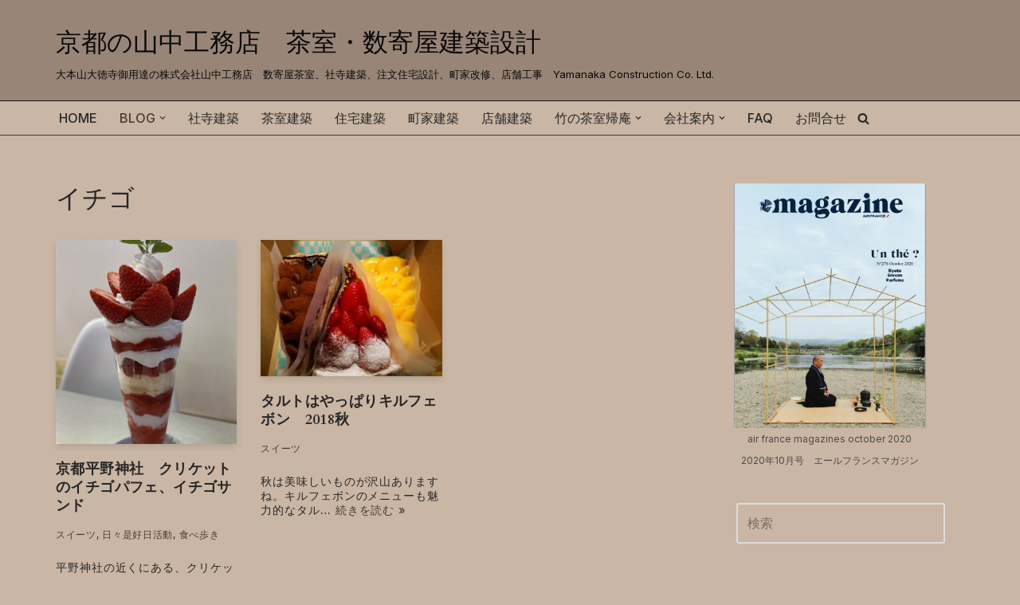

--- FILE ---
content_type: text/html; charset=UTF-8
request_url: https://www.sukiya-kyoto.com/tag/%E3%82%A4%E3%83%81%E3%82%B4/
body_size: 25027
content:
<!DOCTYPE html>
<html lang="ja">

<head><style>img.lazy{min-height:1px}</style><link href="https://www.sukiya-kyoto.com/wp-content/plugins/w3-total-cache/pub/js/lazyload.min.js" as="script">
	
	<meta charset="UTF-8">
	<meta name="viewport" content="width=device-width, initial-scale=1, minimum-scale=1">
	<link rel="profile" href="https://gmpg.org/xfn/11">
		<link rel="dns-prefetch" href="//cdn.hu-manity.co" />
		<!-- Cookie Compliance -->
		<script type="text/javascript">var huOptions = {"appID":"wwwsukiya-kyotocom-da59dc0","currentLanguage":"ja","blocking":true,"globalCookie":false,"privacyConsent":true,"forms":[],"customProviders":[],"customPatterns":[]};</script>
		<script type="text/javascript" src="https://cdn.hu-manity.co/hu-banner.min.js"></script>
<meta name='robots' content='index, follow, max-image-preview:large, max-snippet:-1, max-video-preview:-1' />
	<style>img:is([sizes="auto" i], [sizes^="auto," i]) { contain-intrinsic-size: 3000px 1500px }</style>
	
	<!-- This site is optimized with the Yoast SEO plugin v24.4 - https://yoast.com/wordpress/plugins/seo/ -->
	<title>イチゴ アーカイブ - 京都の山中工務店　茶室・数寄屋建築設計</title>
	<link rel="canonical" href="https://www.sukiya-kyoto.com/tag/イチゴ/" />
	<meta property="og:locale" content="ja_JP" />
	<meta property="og:type" content="article" />
	<meta property="og:title" content="イチゴ アーカイブ - 京都の山中工務店　茶室・数寄屋建築設計" />
	<meta property="og:url" content="https://www.sukiya-kyoto.com/tag/イチゴ/" />
	<meta property="og:site_name" content="京都の山中工務店　茶室・数寄屋建築設計" />
	<meta name="twitter:card" content="summary_large_image" />
	<script type="application/ld+json" class="yoast-schema-graph">{"@context":"https://schema.org","@graph":[{"@type":"CollectionPage","@id":"https://www.sukiya-kyoto.com/tag/%e3%82%a4%e3%83%81%e3%82%b4/","url":"https://www.sukiya-kyoto.com/tag/%e3%82%a4%e3%83%81%e3%82%b4/","name":"イチゴ アーカイブ - 京都の山中工務店　茶室・数寄屋建築設計","isPartOf":{"@id":"https://www.sukiya-kyoto.com/#website"},"primaryImageOfPage":{"@id":"https://www.sukiya-kyoto.com/tag/%e3%82%a4%e3%83%81%e3%82%b4/#primaryimage"},"image":{"@id":"https://www.sukiya-kyoto.com/tag/%e3%82%a4%e3%83%81%e3%82%b4/#primaryimage"},"thumbnailUrl":"https://www.sukiya-kyoto.com/wp-content/uploads/2024/02/IMG_2374.jpg","breadcrumb":{"@id":"https://www.sukiya-kyoto.com/tag/%e3%82%a4%e3%83%81%e3%82%b4/#breadcrumb"},"inLanguage":"ja"},{"@type":"ImageObject","inLanguage":"ja","@id":"https://www.sukiya-kyoto.com/tag/%e3%82%a4%e3%83%81%e3%82%b4/#primaryimage","url":"https://www.sukiya-kyoto.com/wp-content/uploads/2024/02/IMG_2374.jpg","contentUrl":"https://www.sukiya-kyoto.com/wp-content/uploads/2024/02/IMG_2374.jpg","width":550,"height":733,"caption":"いちごパフェ　クリケット　京都平野"},{"@type":"BreadcrumbList","@id":"https://www.sukiya-kyoto.com/tag/%e3%82%a4%e3%83%81%e3%82%b4/#breadcrumb","itemListElement":[{"@type":"ListItem","position":1,"name":"ホーム","item":"https://www.sukiya-kyoto.com/"},{"@type":"ListItem","position":2,"name":"イチゴ"}]},{"@type":"WebSite","@id":"https://www.sukiya-kyoto.com/#website","url":"https://www.sukiya-kyoto.com/","name":"京都の山中工務店　茶室・数寄屋建築設計","description":"大本山大徳寺御用達の株式会社山中工務店　数寄屋茶室、社寺建築、注文住宅設計、町家改修、店舗工事　Yamanaka Construction Co. Ltd.","publisher":{"@id":"https://www.sukiya-kyoto.com/#organization"},"potentialAction":[{"@type":"SearchAction","target":{"@type":"EntryPoint","urlTemplate":"https://www.sukiya-kyoto.com/?s={search_term_string}"},"query-input":{"@type":"PropertyValueSpecification","valueRequired":true,"valueName":"search_term_string"}}],"inLanguage":"ja"},{"@type":"Organization","@id":"https://www.sukiya-kyoto.com/#organization","name":"株式会社山中工務店","url":"https://www.sukiya-kyoto.com/","logo":{"@type":"ImageObject","inLanguage":"ja","@id":"https://www.sukiya-kyoto.com/#/schema/logo/image/","url":"https://www.sukiya-kyoto.com/wp-content/uploads/2020/05/cropped-無題.jpg","contentUrl":"https://www.sukiya-kyoto.com/wp-content/uploads/2020/05/cropped-無題.jpg","width":512,"height":512,"caption":"株式会社山中工務店"},"image":{"@id":"https://www.sukiya-kyoto.com/#/schema/logo/image/"},"sameAs":["https://www.facebook.com/y.sukiya/"]}]}</script>
	<!-- / Yoast SEO plugin. -->


<link rel='dns-prefetch' href='//fonts.googleapis.com' />
<link rel="alternate" type="application/rss+xml" title="京都の山中工務店　茶室・数寄屋建築設計 &raquo; フィード" href="https://www.sukiya-kyoto.com/feed/" />
<link rel="alternate" type="application/rss+xml" title="京都の山中工務店　茶室・数寄屋建築設計 &raquo; コメントフィード" href="https://www.sukiya-kyoto.com/comments/feed/" />
<script type="text/javascript" id="wpp-js" src="https://www.sukiya-kyoto.com/wp-content/plugins/wordpress-popular-posts/assets/js/wpp.min.js?ver=7.2.0" data-sampling="0" data-sampling-rate="100" data-api-url="https://www.sukiya-kyoto.com/wp-json/wordpress-popular-posts" data-post-id="0" data-token="2cd67c7f0c" data-lang="0" data-debug="0"></script>
<link rel="alternate" type="application/rss+xml" title="京都の山中工務店　茶室・数寄屋建築設計 &raquo; イチゴ タグのフィード" href="https://www.sukiya-kyoto.com/tag/%e3%82%a4%e3%83%81%e3%82%b4/feed/" />
<meta name="description" content="イチゴ について 京都の山中工務店　茶室・数寄屋建築設計 大本山大徳寺御用達の株式会社山中工務店　数寄屋茶室、社寺建築、注文住宅設計、町家改修、店舗工事　Yamanaka Construction Co. Ltd." />		<!-- This site uses the Google Analytics by ExactMetrics plugin v8.3.1 - Using Analytics tracking - https://www.exactmetrics.com/ -->
		<!-- Note: ExactMetrics is not currently configured on this site. The site owner needs to authenticate with Google Analytics in the ExactMetrics settings panel. -->
					<!-- No tracking code set -->
				<!-- / Google Analytics by ExactMetrics -->
		<script type="text/javascript">
/* <![CDATA[ */
window._wpemojiSettings = {"baseUrl":"https:\/\/s.w.org\/images\/core\/emoji\/15.0.3\/72x72\/","ext":".png","svgUrl":"https:\/\/s.w.org\/images\/core\/emoji\/15.0.3\/svg\/","svgExt":".svg","source":{"concatemoji":"https:\/\/www.sukiya-kyoto.com\/wp-includes\/js\/wp-emoji-release.min.js?ver=6.7.2"}};
/*! This file is auto-generated */
!function(i,n){var o,s,e;function c(e){try{var t={supportTests:e,timestamp:(new Date).valueOf()};sessionStorage.setItem(o,JSON.stringify(t))}catch(e){}}function p(e,t,n){e.clearRect(0,0,e.canvas.width,e.canvas.height),e.fillText(t,0,0);var t=new Uint32Array(e.getImageData(0,0,e.canvas.width,e.canvas.height).data),r=(e.clearRect(0,0,e.canvas.width,e.canvas.height),e.fillText(n,0,0),new Uint32Array(e.getImageData(0,0,e.canvas.width,e.canvas.height).data));return t.every(function(e,t){return e===r[t]})}function u(e,t,n){switch(t){case"flag":return n(e,"\ud83c\udff3\ufe0f\u200d\u26a7\ufe0f","\ud83c\udff3\ufe0f\u200b\u26a7\ufe0f")?!1:!n(e,"\ud83c\uddfa\ud83c\uddf3","\ud83c\uddfa\u200b\ud83c\uddf3")&&!n(e,"\ud83c\udff4\udb40\udc67\udb40\udc62\udb40\udc65\udb40\udc6e\udb40\udc67\udb40\udc7f","\ud83c\udff4\u200b\udb40\udc67\u200b\udb40\udc62\u200b\udb40\udc65\u200b\udb40\udc6e\u200b\udb40\udc67\u200b\udb40\udc7f");case"emoji":return!n(e,"\ud83d\udc26\u200d\u2b1b","\ud83d\udc26\u200b\u2b1b")}return!1}function f(e,t,n){var r="undefined"!=typeof WorkerGlobalScope&&self instanceof WorkerGlobalScope?new OffscreenCanvas(300,150):i.createElement("canvas"),a=r.getContext("2d",{willReadFrequently:!0}),o=(a.textBaseline="top",a.font="600 32px Arial",{});return e.forEach(function(e){o[e]=t(a,e,n)}),o}function t(e){var t=i.createElement("script");t.src=e,t.defer=!0,i.head.appendChild(t)}"undefined"!=typeof Promise&&(o="wpEmojiSettingsSupports",s=["flag","emoji"],n.supports={everything:!0,everythingExceptFlag:!0},e=new Promise(function(e){i.addEventListener("DOMContentLoaded",e,{once:!0})}),new Promise(function(t){var n=function(){try{var e=JSON.parse(sessionStorage.getItem(o));if("object"==typeof e&&"number"==typeof e.timestamp&&(new Date).valueOf()<e.timestamp+604800&&"object"==typeof e.supportTests)return e.supportTests}catch(e){}return null}();if(!n){if("undefined"!=typeof Worker&&"undefined"!=typeof OffscreenCanvas&&"undefined"!=typeof URL&&URL.createObjectURL&&"undefined"!=typeof Blob)try{var e="postMessage("+f.toString()+"("+[JSON.stringify(s),u.toString(),p.toString()].join(",")+"));",r=new Blob([e],{type:"text/javascript"}),a=new Worker(URL.createObjectURL(r),{name:"wpTestEmojiSupports"});return void(a.onmessage=function(e){c(n=e.data),a.terminate(),t(n)})}catch(e){}c(n=f(s,u,p))}t(n)}).then(function(e){for(var t in e)n.supports[t]=e[t],n.supports.everything=n.supports.everything&&n.supports[t],"flag"!==t&&(n.supports.everythingExceptFlag=n.supports.everythingExceptFlag&&n.supports[t]);n.supports.everythingExceptFlag=n.supports.everythingExceptFlag&&!n.supports.flag,n.DOMReady=!1,n.readyCallback=function(){n.DOMReady=!0}}).then(function(){return e}).then(function(){var e;n.supports.everything||(n.readyCallback(),(e=n.source||{}).concatemoji?t(e.concatemoji):e.wpemoji&&e.twemoji&&(t(e.twemoji),t(e.wpemoji)))}))}((window,document),window._wpemojiSettings);
/* ]]> */
</script>
<link rel='preload' id='vkExUnit_common_style-css-preload' href='https://www.sukiya-kyoto.com/wp-content/plugins/vk-all-in-one-expansion-unit/assets/css/vkExUnit_style.css?ver=9.103.1.1' as='style' onload="this.onload=null;this.rel='stylesheet'"/>
<link rel='stylesheet' id='vkExUnit_common_style-css' href='https://www.sukiya-kyoto.com/wp-content/plugins/vk-all-in-one-expansion-unit/assets/css/vkExUnit_style.css?ver=9.103.1.1' media='print' onload="this.media='all'; this.onload=null;">
<style id='vkExUnit_common_style-inline-css' type='text/css'>
:root {--ver_page_top_button_url:url(https://www.sukiya-kyoto.com/wp-content/plugins/vk-all-in-one-expansion-unit/assets/images/to-top-btn-icon.svg);}@font-face {font-weight: normal;font-style: normal;font-family: "vk_sns";src: url("https://www.sukiya-kyoto.com/wp-content/plugins/vk-all-in-one-expansion-unit/inc/sns/icons/fonts/vk_sns.eot?-bq20cj");src: url("https://www.sukiya-kyoto.com/wp-content/plugins/vk-all-in-one-expansion-unit/inc/sns/icons/fonts/vk_sns.eot?#iefix-bq20cj") format("embedded-opentype"),url("https://www.sukiya-kyoto.com/wp-content/plugins/vk-all-in-one-expansion-unit/inc/sns/icons/fonts/vk_sns.woff?-bq20cj") format("woff"),url("https://www.sukiya-kyoto.com/wp-content/plugins/vk-all-in-one-expansion-unit/inc/sns/icons/fonts/vk_sns.ttf?-bq20cj") format("truetype"),url("https://www.sukiya-kyoto.com/wp-content/plugins/vk-all-in-one-expansion-unit/inc/sns/icons/fonts/vk_sns.svg?-bq20cj#vk_sns") format("svg");}
.veu_promotion-alert__content--text {border: 1px solid rgba(0,0,0,0.125);padding: 0.5em 1em;border-radius: var(--vk-size-radius);margin-bottom: var(--vk-margin-block-bottom);font-size: 0.875rem;}/* Alert Content部分に段落タグを入れた場合に最後の段落の余白を0にする */.veu_promotion-alert__content--text p:last-of-type{margin-bottom:0;margin-top: 0;}
</style>
<style id='wp-emoji-styles-inline-css' type='text/css'>

	img.wp-smiley, img.emoji {
		display: inline !important;
		border: none !important;
		box-shadow: none !important;
		height: 1em !important;
		width: 1em !important;
		margin: 0 0.07em !important;
		vertical-align: -0.1em !important;
		background: none !important;
		padding: 0 !important;
	}
</style>
<link rel='preload' id='wp-block-library-css-preload' href='https://www.sukiya-kyoto.com/wp-includes/css/dist/block-library/style.min.css?ver=6.7.2' as='style' onload="this.onload=null;this.rel='stylesheet'"/>
<link rel='stylesheet' id='wp-block-library-css' href='https://www.sukiya-kyoto.com/wp-includes/css/dist/block-library/style.min.css?ver=6.7.2' media='print' onload="this.media='all'; this.onload=null;">
<style id='wp-block-library-inline-css' type='text/css'>
.vk-cols--reverse{flex-direction:row-reverse}.vk-cols--hasbtn{margin-bottom:0}.vk-cols--hasbtn>.row>.vk_gridColumn_item,.vk-cols--hasbtn>.wp-block-column{position:relative;padding-bottom:3em}.vk-cols--hasbtn>.row>.vk_gridColumn_item>.wp-block-buttons,.vk-cols--hasbtn>.row>.vk_gridColumn_item>.vk_button,.vk-cols--hasbtn>.wp-block-column>.wp-block-buttons,.vk-cols--hasbtn>.wp-block-column>.vk_button{position:absolute;bottom:0;width:100%}.vk-cols--fit.wp-block-columns{gap:0}.vk-cols--fit.wp-block-columns,.vk-cols--fit.wp-block-columns:not(.is-not-stacked-on-mobile){margin-top:0;margin-bottom:0;justify-content:space-between}.vk-cols--fit.wp-block-columns>.wp-block-column *:last-child,.vk-cols--fit.wp-block-columns:not(.is-not-stacked-on-mobile)>.wp-block-column *:last-child{margin-bottom:0}.vk-cols--fit.wp-block-columns>.wp-block-column>.wp-block-cover,.vk-cols--fit.wp-block-columns:not(.is-not-stacked-on-mobile)>.wp-block-column>.wp-block-cover{margin-top:0}.vk-cols--fit.wp-block-columns.has-background,.vk-cols--fit.wp-block-columns:not(.is-not-stacked-on-mobile).has-background{padding:0}@media(max-width: 599px){.vk-cols--fit.wp-block-columns:not(.has-background)>.wp-block-column:not(.has-background),.vk-cols--fit.wp-block-columns:not(.is-not-stacked-on-mobile):not(.has-background)>.wp-block-column:not(.has-background){padding-left:0 !important;padding-right:0 !important}}@media(min-width: 782px){.vk-cols--fit.wp-block-columns .block-editor-block-list__block.wp-block-column:not(:first-child),.vk-cols--fit.wp-block-columns>.wp-block-column:not(:first-child),.vk-cols--fit.wp-block-columns:not(.is-not-stacked-on-mobile) .block-editor-block-list__block.wp-block-column:not(:first-child),.vk-cols--fit.wp-block-columns:not(.is-not-stacked-on-mobile)>.wp-block-column:not(:first-child){margin-left:0}}@media(min-width: 600px)and (max-width: 781px){.vk-cols--fit.wp-block-columns .wp-block-column:nth-child(2n),.vk-cols--fit.wp-block-columns:not(.is-not-stacked-on-mobile) .wp-block-column:nth-child(2n){margin-left:0}.vk-cols--fit.wp-block-columns .wp-block-column:not(:only-child),.vk-cols--fit.wp-block-columns:not(.is-not-stacked-on-mobile) .wp-block-column:not(:only-child){flex-basis:50% !important}}.vk-cols--fit--gap1.wp-block-columns{gap:1px}@media(min-width: 600px)and (max-width: 781px){.vk-cols--fit--gap1.wp-block-columns .wp-block-column:not(:only-child){flex-basis:calc(50% - 1px) !important}}.vk-cols--fit.vk-cols--grid>.block-editor-block-list__block,.vk-cols--fit.vk-cols--grid>.wp-block-column,.vk-cols--fit.vk-cols--grid:not(.is-not-stacked-on-mobile)>.block-editor-block-list__block,.vk-cols--fit.vk-cols--grid:not(.is-not-stacked-on-mobile)>.wp-block-column{flex-basis:50%;box-sizing:border-box}@media(max-width: 599px){.vk-cols--fit.vk-cols--grid.vk-cols--grid--alignfull>.wp-block-column:nth-child(2)>.wp-block-cover,.vk-cols--fit.vk-cols--grid.vk-cols--grid--alignfull>.wp-block-column:nth-child(2)>.vk_outer,.vk-cols--fit.vk-cols--grid:not(.is-not-stacked-on-mobile).vk-cols--grid--alignfull>.wp-block-column:nth-child(2)>.wp-block-cover,.vk-cols--fit.vk-cols--grid:not(.is-not-stacked-on-mobile).vk-cols--grid--alignfull>.wp-block-column:nth-child(2)>.vk_outer{width:100vw;margin-right:calc((100% - 100vw)/2);margin-left:calc((100% - 100vw)/2)}}@media(min-width: 600px){.vk-cols--fit.vk-cols--grid.vk-cols--grid--alignfull>.wp-block-column:nth-child(2)>.wp-block-cover,.vk-cols--fit.vk-cols--grid.vk-cols--grid--alignfull>.wp-block-column:nth-child(2)>.vk_outer,.vk-cols--fit.vk-cols--grid:not(.is-not-stacked-on-mobile).vk-cols--grid--alignfull>.wp-block-column:nth-child(2)>.wp-block-cover,.vk-cols--fit.vk-cols--grid:not(.is-not-stacked-on-mobile).vk-cols--grid--alignfull>.wp-block-column:nth-child(2)>.vk_outer{margin-right:calc(100% - 50vw);width:50vw}}@media(min-width: 600px){.vk-cols--fit.vk-cols--grid.vk-cols--grid--alignfull.vk-cols--reverse>.wp-block-column,.vk-cols--fit.vk-cols--grid:not(.is-not-stacked-on-mobile).vk-cols--grid--alignfull.vk-cols--reverse>.wp-block-column{margin-left:0;margin-right:0}.vk-cols--fit.vk-cols--grid.vk-cols--grid--alignfull.vk-cols--reverse>.wp-block-column:nth-child(2)>.wp-block-cover,.vk-cols--fit.vk-cols--grid.vk-cols--grid--alignfull.vk-cols--reverse>.wp-block-column:nth-child(2)>.vk_outer,.vk-cols--fit.vk-cols--grid:not(.is-not-stacked-on-mobile).vk-cols--grid--alignfull.vk-cols--reverse>.wp-block-column:nth-child(2)>.wp-block-cover,.vk-cols--fit.vk-cols--grid:not(.is-not-stacked-on-mobile).vk-cols--grid--alignfull.vk-cols--reverse>.wp-block-column:nth-child(2)>.vk_outer{margin-left:calc(100% - 50vw)}}.vk-cols--menu h2,.vk-cols--menu h3,.vk-cols--menu h4,.vk-cols--menu h5{margin-bottom:.2em;text-shadow:#000 0 0 10px}.vk-cols--menu h2:first-child,.vk-cols--menu h3:first-child,.vk-cols--menu h4:first-child,.vk-cols--menu h5:first-child{margin-top:0}.vk-cols--menu p{margin-bottom:1rem;text-shadow:#000 0 0 10px}.vk-cols--menu .wp-block-cover__inner-container:last-child{margin-bottom:0}.vk-cols--fitbnrs .wp-block-column .wp-block-cover:hover img{filter:unset}.vk-cols--fitbnrs .wp-block-column .wp-block-cover:hover{background-color:unset}.vk-cols--fitbnrs .wp-block-column .wp-block-cover:hover .wp-block-cover__image-background{filter:unset !important}.vk-cols--fitbnrs .wp-block-cover__inner-container{position:absolute;height:100%;width:100%}.vk-cols--fitbnrs .vk_button{height:100%;margin:0}.vk-cols--fitbnrs .vk_button .vk_button_btn,.vk-cols--fitbnrs .vk_button .btn{height:100%;width:100%;border:none;box-shadow:none;background-color:unset !important;transition:unset}.vk-cols--fitbnrs .vk_button .vk_button_btn:hover,.vk-cols--fitbnrs .vk_button .btn:hover{transition:unset}.vk-cols--fitbnrs .vk_button .vk_button_btn:after,.vk-cols--fitbnrs .vk_button .btn:after{border:none}.vk-cols--fitbnrs .vk_button .vk_button_link_txt{width:100%;position:absolute;top:50%;left:50%;transform:translateY(-50%) translateX(-50%);font-size:2rem;text-shadow:#000 0 0 10px}.vk-cols--fitbnrs .vk_button .vk_button_link_subCaption{width:100%;position:absolute;top:calc(50% + 2.2em);left:50%;transform:translateY(-50%) translateX(-50%);text-shadow:#000 0 0 10px}@media(min-width: 992px){.vk-cols--media.wp-block-columns{gap:3rem}}.vk-fit-map figure{margin-bottom:0}.vk-fit-map iframe{position:relative;margin-bottom:0;display:block;max-height:400px;width:100vw}.vk-fit-map:is(.alignfull,.alignwide) div{max-width:100%}.vk-table--th--width25 :where(tr>*:first-child){width:25%}.vk-table--th--width30 :where(tr>*:first-child){width:30%}.vk-table--th--width35 :where(tr>*:first-child){width:35%}.vk-table--th--width40 :where(tr>*:first-child){width:40%}.vk-table--th--bg-bright :where(tr>*:first-child){background-color:var(--wp--preset--color--bg-secondary, rgba(0, 0, 0, 0.05))}@media(max-width: 599px){.vk-table--mobile-block :is(th,td){width:100%;display:block}.vk-table--mobile-block.wp-block-table table :is(th,td){border-top:none}}.vk-table--width--th25 :where(tr>*:first-child){width:25%}.vk-table--width--th30 :where(tr>*:first-child){width:30%}.vk-table--width--th35 :where(tr>*:first-child){width:35%}.vk-table--width--th40 :where(tr>*:first-child){width:40%}.no-margin{margin:0}@media(max-width: 599px){.wp-block-image.vk-aligncenter--mobile>.alignright{float:none;margin-left:auto;margin-right:auto}.vk-no-padding-horizontal--mobile{padding-left:0 !important;padding-right:0 !important}}
/* VK Color Palettes */
</style>
<style id='description-list-block-description-list-style-inline-css' type='text/css'>
/*!***************************************************************************************************************************************************************************************************************************************!*\
  !*** css ./node_modules/css-loader/dist/cjs.js??ruleSet[1].rules[4].use[1]!./node_modules/postcss-loader/dist/cjs.js??ruleSet[1].rules[4].use[2]!./node_modules/sass-loader/dist/cjs.js??ruleSet[1].rules[4].use[3]!./src/style.scss ***!
  \***************************************************************************************************************************************************************************************************************************************/
/**
 * The following styles get applied both on the front of your site
 * and in the editor.
 *
 * Replace them with your own styles or remove the file completely.
 */
dl.wp-block-description-list-block-description-list {
  grid-template-columns: var(--gridTemplateColumns, none);
}
dl.wp-block-description-list-block-description-list dt {
  font-style: var(--termsFontStyle, none);
  font-weight: var(--termsFontWeight, none);
  font-size: var(--termsFontSize, none);
  color: var(--termsColor, none);
  margin-top: var(--termsMarginTop, none);
  margin-bottom: var(--termsMarginBottom, none);
  margin-left: var(--termsMarginLeft, none);
  margin-right: var(--termsMarginRight, none);
  padding-top: var(--termsPaddingTop, none);
  padding-bottom: var(--termsPaddingBottom, none);
  padding-left: var(--termsPaddingLeft, none);
  padding-right: var(--termsPaddingRight, none);
}
dl.wp-block-description-list-block-description-list dd {
  font-style: var(--descriptionsFontStyle, none);
  font-weight: var(--descriptionsFontWeight, none);
  font-size: var(--descriptionsFontSize, none);
  color: var(--descriptionsColor, none);
  margin-top: var(--descriptionsMarginTop, none);
  margin-bottom: var(--descriptionsMarginBottom, none);
  margin-left: var(--descriptionsMarginLeft, none);
  margin-right: var(--descriptionsMarginRight, none);
  margin-inline-start: var(--descriptionsMarginInlineStart, none);
  padding-top: var(--descriptionsPaddingTop, none);
  padding-bottom: var(--descriptionsPaddingBottom, none);
  padding-left: var(--descriptionsPaddingLeft, none);
  padding-right: var(--descriptionsPaddingRight, none);
}
dl.wp-block-description-list-block-description-list.is-style-regular dt {
  float: unset;
}
@media only screen and (min-width: 480px) {
  dl.wp-block-description-list-block-description-list.is-style-grid {
    display: grid;
  }
}
@media only screen and (min-width: 320px) {
  dl.wp-block-description-list-block-description-list.is-style-grid {
    grid-template-columns: var(--gridTemplateColumns, none);
  }
}

/*# sourceMappingURL=style-index.css.map*/
</style>
<style id='classic-theme-styles-inline-css' type='text/css'>
/*! This file is auto-generated */
.wp-block-button__link{color:#fff;background-color:#32373c;border-radius:9999px;box-shadow:none;text-decoration:none;padding:calc(.667em + 2px) calc(1.333em + 2px);font-size:1.125em}.wp-block-file__button{background:#32373c;color:#fff;text-decoration:none}
</style>
<style id='global-styles-inline-css' type='text/css'>
:root{--wp--preset--aspect-ratio--square: 1;--wp--preset--aspect-ratio--4-3: 4/3;--wp--preset--aspect-ratio--3-4: 3/4;--wp--preset--aspect-ratio--3-2: 3/2;--wp--preset--aspect-ratio--2-3: 2/3;--wp--preset--aspect-ratio--16-9: 16/9;--wp--preset--aspect-ratio--9-16: 9/16;--wp--preset--color--black: #000000;--wp--preset--color--cyan-bluish-gray: #abb8c3;--wp--preset--color--white: #ffffff;--wp--preset--color--pale-pink: #f78da7;--wp--preset--color--vivid-red: #cf2e2e;--wp--preset--color--luminous-vivid-orange: #ff6900;--wp--preset--color--luminous-vivid-amber: #fcb900;--wp--preset--color--light-green-cyan: #7bdcb5;--wp--preset--color--vivid-green-cyan: #00d084;--wp--preset--color--pale-cyan-blue: #8ed1fc;--wp--preset--color--vivid-cyan-blue: #0693e3;--wp--preset--color--vivid-purple: #9b51e0;--wp--preset--color--neve-link-color: var(--nv-primary-accent);--wp--preset--color--neve-link-hover-color: var(--nv-secondary-accent);--wp--preset--color--nv-site-bg: var(--nv-site-bg);--wp--preset--color--nv-light-bg: var(--nv-light-bg);--wp--preset--color--nv-dark-bg: var(--nv-dark-bg);--wp--preset--color--neve-text-color: var(--nv-text-color);--wp--preset--color--nv-text-dark-bg: var(--nv-text-dark-bg);--wp--preset--color--nv-c-1: var(--nv-c-1);--wp--preset--color--nv-c-2: var(--nv-c-2);--wp--preset--gradient--vivid-cyan-blue-to-vivid-purple: linear-gradient(135deg,rgba(6,147,227,1) 0%,rgb(155,81,224) 100%);--wp--preset--gradient--light-green-cyan-to-vivid-green-cyan: linear-gradient(135deg,rgb(122,220,180) 0%,rgb(0,208,130) 100%);--wp--preset--gradient--luminous-vivid-amber-to-luminous-vivid-orange: linear-gradient(135deg,rgba(252,185,0,1) 0%,rgba(255,105,0,1) 100%);--wp--preset--gradient--luminous-vivid-orange-to-vivid-red: linear-gradient(135deg,rgba(255,105,0,1) 0%,rgb(207,46,46) 100%);--wp--preset--gradient--very-light-gray-to-cyan-bluish-gray: linear-gradient(135deg,rgb(238,238,238) 0%,rgb(169,184,195) 100%);--wp--preset--gradient--cool-to-warm-spectrum: linear-gradient(135deg,rgb(74,234,220) 0%,rgb(151,120,209) 20%,rgb(207,42,186) 40%,rgb(238,44,130) 60%,rgb(251,105,98) 80%,rgb(254,248,76) 100%);--wp--preset--gradient--blush-light-purple: linear-gradient(135deg,rgb(255,206,236) 0%,rgb(152,150,240) 100%);--wp--preset--gradient--blush-bordeaux: linear-gradient(135deg,rgb(254,205,165) 0%,rgb(254,45,45) 50%,rgb(107,0,62) 100%);--wp--preset--gradient--luminous-dusk: linear-gradient(135deg,rgb(255,203,112) 0%,rgb(199,81,192) 50%,rgb(65,88,208) 100%);--wp--preset--gradient--pale-ocean: linear-gradient(135deg,rgb(255,245,203) 0%,rgb(182,227,212) 50%,rgb(51,167,181) 100%);--wp--preset--gradient--electric-grass: linear-gradient(135deg,rgb(202,248,128) 0%,rgb(113,206,126) 100%);--wp--preset--gradient--midnight: linear-gradient(135deg,rgb(2,3,129) 0%,rgb(40,116,252) 100%);--wp--preset--font-size--small: 13px;--wp--preset--font-size--medium: 20px;--wp--preset--font-size--large: 36px;--wp--preset--font-size--x-large: 42px;--wp--preset--spacing--20: 0.44rem;--wp--preset--spacing--30: 0.67rem;--wp--preset--spacing--40: 1rem;--wp--preset--spacing--50: 1.5rem;--wp--preset--spacing--60: 2.25rem;--wp--preset--spacing--70: 3.38rem;--wp--preset--spacing--80: 5.06rem;--wp--preset--shadow--natural: 6px 6px 9px rgba(0, 0, 0, 0.2);--wp--preset--shadow--deep: 12px 12px 50px rgba(0, 0, 0, 0.4);--wp--preset--shadow--sharp: 6px 6px 0px rgba(0, 0, 0, 0.2);--wp--preset--shadow--outlined: 6px 6px 0px -3px rgba(255, 255, 255, 1), 6px 6px rgba(0, 0, 0, 1);--wp--preset--shadow--crisp: 6px 6px 0px rgba(0, 0, 0, 1);}:where(.is-layout-flex){gap: 0.5em;}:where(.is-layout-grid){gap: 0.5em;}body .is-layout-flex{display: flex;}.is-layout-flex{flex-wrap: wrap;align-items: center;}.is-layout-flex > :is(*, div){margin: 0;}body .is-layout-grid{display: grid;}.is-layout-grid > :is(*, div){margin: 0;}:where(.wp-block-columns.is-layout-flex){gap: 2em;}:where(.wp-block-columns.is-layout-grid){gap: 2em;}:where(.wp-block-post-template.is-layout-flex){gap: 1.25em;}:where(.wp-block-post-template.is-layout-grid){gap: 1.25em;}.has-black-color{color: var(--wp--preset--color--black) !important;}.has-cyan-bluish-gray-color{color: var(--wp--preset--color--cyan-bluish-gray) !important;}.has-white-color{color: var(--wp--preset--color--white) !important;}.has-pale-pink-color{color: var(--wp--preset--color--pale-pink) !important;}.has-vivid-red-color{color: var(--wp--preset--color--vivid-red) !important;}.has-luminous-vivid-orange-color{color: var(--wp--preset--color--luminous-vivid-orange) !important;}.has-luminous-vivid-amber-color{color: var(--wp--preset--color--luminous-vivid-amber) !important;}.has-light-green-cyan-color{color: var(--wp--preset--color--light-green-cyan) !important;}.has-vivid-green-cyan-color{color: var(--wp--preset--color--vivid-green-cyan) !important;}.has-pale-cyan-blue-color{color: var(--wp--preset--color--pale-cyan-blue) !important;}.has-vivid-cyan-blue-color{color: var(--wp--preset--color--vivid-cyan-blue) !important;}.has-vivid-purple-color{color: var(--wp--preset--color--vivid-purple) !important;}.has-neve-link-color-color{color: var(--wp--preset--color--neve-link-color) !important;}.has-neve-link-hover-color-color{color: var(--wp--preset--color--neve-link-hover-color) !important;}.has-nv-site-bg-color{color: var(--wp--preset--color--nv-site-bg) !important;}.has-nv-light-bg-color{color: var(--wp--preset--color--nv-light-bg) !important;}.has-nv-dark-bg-color{color: var(--wp--preset--color--nv-dark-bg) !important;}.has-neve-text-color-color{color: var(--wp--preset--color--neve-text-color) !important;}.has-nv-text-dark-bg-color{color: var(--wp--preset--color--nv-text-dark-bg) !important;}.has-nv-c-1-color{color: var(--wp--preset--color--nv-c-1) !important;}.has-nv-c-2-color{color: var(--wp--preset--color--nv-c-2) !important;}.has-black-background-color{background-color: var(--wp--preset--color--black) !important;}.has-cyan-bluish-gray-background-color{background-color: var(--wp--preset--color--cyan-bluish-gray) !important;}.has-white-background-color{background-color: var(--wp--preset--color--white) !important;}.has-pale-pink-background-color{background-color: var(--wp--preset--color--pale-pink) !important;}.has-vivid-red-background-color{background-color: var(--wp--preset--color--vivid-red) !important;}.has-luminous-vivid-orange-background-color{background-color: var(--wp--preset--color--luminous-vivid-orange) !important;}.has-luminous-vivid-amber-background-color{background-color: var(--wp--preset--color--luminous-vivid-amber) !important;}.has-light-green-cyan-background-color{background-color: var(--wp--preset--color--light-green-cyan) !important;}.has-vivid-green-cyan-background-color{background-color: var(--wp--preset--color--vivid-green-cyan) !important;}.has-pale-cyan-blue-background-color{background-color: var(--wp--preset--color--pale-cyan-blue) !important;}.has-vivid-cyan-blue-background-color{background-color: var(--wp--preset--color--vivid-cyan-blue) !important;}.has-vivid-purple-background-color{background-color: var(--wp--preset--color--vivid-purple) !important;}.has-neve-link-color-background-color{background-color: var(--wp--preset--color--neve-link-color) !important;}.has-neve-link-hover-color-background-color{background-color: var(--wp--preset--color--neve-link-hover-color) !important;}.has-nv-site-bg-background-color{background-color: var(--wp--preset--color--nv-site-bg) !important;}.has-nv-light-bg-background-color{background-color: var(--wp--preset--color--nv-light-bg) !important;}.has-nv-dark-bg-background-color{background-color: var(--wp--preset--color--nv-dark-bg) !important;}.has-neve-text-color-background-color{background-color: var(--wp--preset--color--neve-text-color) !important;}.has-nv-text-dark-bg-background-color{background-color: var(--wp--preset--color--nv-text-dark-bg) !important;}.has-nv-c-1-background-color{background-color: var(--wp--preset--color--nv-c-1) !important;}.has-nv-c-2-background-color{background-color: var(--wp--preset--color--nv-c-2) !important;}.has-black-border-color{border-color: var(--wp--preset--color--black) !important;}.has-cyan-bluish-gray-border-color{border-color: var(--wp--preset--color--cyan-bluish-gray) !important;}.has-white-border-color{border-color: var(--wp--preset--color--white) !important;}.has-pale-pink-border-color{border-color: var(--wp--preset--color--pale-pink) !important;}.has-vivid-red-border-color{border-color: var(--wp--preset--color--vivid-red) !important;}.has-luminous-vivid-orange-border-color{border-color: var(--wp--preset--color--luminous-vivid-orange) !important;}.has-luminous-vivid-amber-border-color{border-color: var(--wp--preset--color--luminous-vivid-amber) !important;}.has-light-green-cyan-border-color{border-color: var(--wp--preset--color--light-green-cyan) !important;}.has-vivid-green-cyan-border-color{border-color: var(--wp--preset--color--vivid-green-cyan) !important;}.has-pale-cyan-blue-border-color{border-color: var(--wp--preset--color--pale-cyan-blue) !important;}.has-vivid-cyan-blue-border-color{border-color: var(--wp--preset--color--vivid-cyan-blue) !important;}.has-vivid-purple-border-color{border-color: var(--wp--preset--color--vivid-purple) !important;}.has-neve-link-color-border-color{border-color: var(--wp--preset--color--neve-link-color) !important;}.has-neve-link-hover-color-border-color{border-color: var(--wp--preset--color--neve-link-hover-color) !important;}.has-nv-site-bg-border-color{border-color: var(--wp--preset--color--nv-site-bg) !important;}.has-nv-light-bg-border-color{border-color: var(--wp--preset--color--nv-light-bg) !important;}.has-nv-dark-bg-border-color{border-color: var(--wp--preset--color--nv-dark-bg) !important;}.has-neve-text-color-border-color{border-color: var(--wp--preset--color--neve-text-color) !important;}.has-nv-text-dark-bg-border-color{border-color: var(--wp--preset--color--nv-text-dark-bg) !important;}.has-nv-c-1-border-color{border-color: var(--wp--preset--color--nv-c-1) !important;}.has-nv-c-2-border-color{border-color: var(--wp--preset--color--nv-c-2) !important;}.has-vivid-cyan-blue-to-vivid-purple-gradient-background{background: var(--wp--preset--gradient--vivid-cyan-blue-to-vivid-purple) !important;}.has-light-green-cyan-to-vivid-green-cyan-gradient-background{background: var(--wp--preset--gradient--light-green-cyan-to-vivid-green-cyan) !important;}.has-luminous-vivid-amber-to-luminous-vivid-orange-gradient-background{background: var(--wp--preset--gradient--luminous-vivid-amber-to-luminous-vivid-orange) !important;}.has-luminous-vivid-orange-to-vivid-red-gradient-background{background: var(--wp--preset--gradient--luminous-vivid-orange-to-vivid-red) !important;}.has-very-light-gray-to-cyan-bluish-gray-gradient-background{background: var(--wp--preset--gradient--very-light-gray-to-cyan-bluish-gray) !important;}.has-cool-to-warm-spectrum-gradient-background{background: var(--wp--preset--gradient--cool-to-warm-spectrum) !important;}.has-blush-light-purple-gradient-background{background: var(--wp--preset--gradient--blush-light-purple) !important;}.has-blush-bordeaux-gradient-background{background: var(--wp--preset--gradient--blush-bordeaux) !important;}.has-luminous-dusk-gradient-background{background: var(--wp--preset--gradient--luminous-dusk) !important;}.has-pale-ocean-gradient-background{background: var(--wp--preset--gradient--pale-ocean) !important;}.has-electric-grass-gradient-background{background: var(--wp--preset--gradient--electric-grass) !important;}.has-midnight-gradient-background{background: var(--wp--preset--gradient--midnight) !important;}.has-small-font-size{font-size: var(--wp--preset--font-size--small) !important;}.has-medium-font-size{font-size: var(--wp--preset--font-size--medium) !important;}.has-large-font-size{font-size: var(--wp--preset--font-size--large) !important;}.has-x-large-font-size{font-size: var(--wp--preset--font-size--x-large) !important;}
:where(.wp-block-post-template.is-layout-flex){gap: 1.25em;}:where(.wp-block-post-template.is-layout-grid){gap: 1.25em;}
:where(.wp-block-columns.is-layout-flex){gap: 2em;}:where(.wp-block-columns.is-layout-grid){gap: 2em;}
:root :where(.wp-block-pullquote){font-size: 1.5em;line-height: 1.6;}
</style>
<link rel='preload' id='vk-components-style-css-preload' href='https://www.sukiya-kyoto.com/wp-content/plugins/vk-blocks/vendor/vektor-inc/vk-component/src//assets/css/vk-components.css?ver=1.6.5' as='style' onload="this.onload=null;this.rel='stylesheet'"/>
<link rel='stylesheet' id='vk-components-style-css' href='https://www.sukiya-kyoto.com/wp-content/plugins/vk-blocks/vendor/vektor-inc/vk-component/src//assets/css/vk-components.css?ver=1.6.5' media='print' onload="this.media='all'; this.onload=null;">
<link rel='stylesheet' id='vk-swiper-style-css' href='https://www.sukiya-kyoto.com/wp-content/plugins/vk-blocks/vendor/vektor-inc/vk-swiper/src/assets/css/swiper-bundle.min.css?ver=11.0.2' type='text/css' media='all' />
<link rel='preload' id='vkblocks-bootstrap-css-preload' href='https://www.sukiya-kyoto.com/wp-content/plugins/vk-blocks/build/bootstrap_vk_using.css?ver=4.3.1' as='style' onload="this.onload=null;this.rel='stylesheet'"/>
<link rel='stylesheet' id='vkblocks-bootstrap-css' href='https://www.sukiya-kyoto.com/wp-content/plugins/vk-blocks/build/bootstrap_vk_using.css?ver=4.3.1' media='print' onload="this.media='all'; this.onload=null;">
<link rel='preload' id='whats-new-style-css-preload' href='https://www.sukiya-kyoto.com/wp-content/plugins/whats-new-genarator/whats-new.css?ver=2.0.2' as='style' onload="this.onload=null;this.rel='stylesheet'"/>
<link rel='stylesheet' id='whats-new-style-css' href='https://www.sukiya-kyoto.com/wp-content/plugins/whats-new-genarator/whats-new.css?ver=2.0.2' media='print' onload="this.media='all'; this.onload=null;">
<link rel='preload' id='wordpress-popular-posts-css-css-preload' href='https://www.sukiya-kyoto.com/wp-content/plugins/wordpress-popular-posts/assets/css/wpp.css?ver=7.2.0' as='style' onload="this.onload=null;this.rel='stylesheet'"/>
<link rel='stylesheet' id='wordpress-popular-posts-css-css' href='https://www.sukiya-kyoto.com/wp-content/plugins/wordpress-popular-posts/assets/css/wpp.css?ver=7.2.0' media='print' onload="this.media='all'; this.onload=null;">
<link rel='preload' id='neve-style-css-preload' href='https://www.sukiya-kyoto.com/wp-content/themes/neve/style-main-new.min.css?ver=3.7.5' as='style' onload="this.onload=null;this.rel='stylesheet'"/>
<link rel='stylesheet' id='neve-style-css' href='https://www.sukiya-kyoto.com/wp-content/themes/neve/style-main-new.min.css?ver=3.7.5' media='print' onload="this.media='all'; this.onload=null;">
<style id='neve-style-inline-css' type='text/css'>
h1 {font-family: var(--h1fontfamily);}h2 {font-family: var(--h2fontfamily);}h3 {font-family: var(--h3fontfamily);}h4 {font-family: var(--h4fontfamily);}h5 {font-family: var(--h5fontfamily);}h6 {font-family: var(--h6fontfamily);}
.nv-meta-list li.meta:not(:last-child):after { content:"/" }.nv-meta-list .no-mobile{
			display:none;
		}.nv-meta-list li.last::after{
			content: ""!important;
		}@media (min-width: 769px) {
			.nv-meta-list .no-mobile {
				display: inline-block;
			}
			.nv-meta-list li.last:not(:last-child)::after {
		 		content: "/" !important;
			}
		}
 :root{ --container: 748px;--postwidth:100%; --primarybtnbg: var(--nv-primary-accent); --primarybtnhoverbg: var(--nv-primary-accent); --primarybtncolor: #fff; --secondarybtncolor: var(--nv-primary-accent); --primarybtnhovercolor: #fff; --secondarybtnhovercolor: var(--nv-primary-accent);--primarybtnborderradius:3px;--secondarybtnborderradius:3px;--secondarybtnborderwidth:3px;--btnpadding:13px 15px;--primarybtnpadding:13px 15px;--secondarybtnpadding:calc(13px - 3px) calc(15px - 3px); --bodyfontfamily: Inter; --bodyfontsize: 14px; --bodylineheight: 1.6em; --bodyletterspacing: 0px; --bodyfontweight: none; --bodytexttransform: none; --headingsfontfamily: Cardo; --h1fontfamily: Cardo; --h1fontsize: 22px; --h1fontweight: none; --h1lineheight: 1.3em; --h1letterspacing: 0px; --h1texttransform: none; --h2fontfamily: Cardo; --h2fontsize: 20px; --h2fontweight: 400; --h2lineheight: 1.3em; --h2letterspacing: 0px; --h2texttransform: none; --h3fontfamily: Cardo; --h3fontsize: 23px; --h3fontweight: 400; --h3lineheight: 1.4em; --h3letterspacing: 0px; --h3texttransform: none; --h4fontfamily: Cardo; --h4fontsize: 18px; --h4fontweight: 400; --h4lineheight: 1.6em; --h4letterspacing: 0px; --h4texttransform: none; --h5fontfamily: Cardo; --h5fontsize: 16px; --h5fontweight: 700; --h5lineheight: 1.6em; --h5letterspacing: 0px; --h5texttransform: none; --h6fontfamily: Cardo; --h6fontsize: 14px; --h6fontweight: 700; --h6lineheight: 1.6em; --h6letterspacing: 0px; --h6texttransform: none;--formfieldborderwidth:2px;--formfieldborderradius:3px; --formfieldbgcolor: var(--nv-site-bg); --formfieldbordercolor: #dddddd; --formfieldcolor: var(--nv-text-color);--formfieldpadding:10px 12px; } .has-neve-button-color-color{ color: var(--nv-primary-accent)!important; } .has-neve-button-color-background-color{ background-color: var(--nv-primary-accent)!important; } .single-post-container .alignfull > [class*="__inner-container"], .single-post-container .alignwide > [class*="__inner-container"]{ max-width:718px } .nv-meta-list{ --avatarsize: 20px; } .single .nv-meta-list{ --avatarsize: 20px; } .blog .blog-entry-title, .archive .blog-entry-title{ --fontsize: 19px; --fontweight: 700; --texttransform: none; } .blog .entry-summary, .archive .entry-summary, .blog .post-pages-links{ --fontsize: 15px; --fontweight: 500; } .blog .nv-meta-list li, .archive .nv-meta-list li{ --fontsize: 13px; --fontweight: 400; } .single h1.entry-title{ --fontsize: 20px; --fontweight: 700; --texttransform: none; } .single .nv-meta-list li{ --fontsize: 13px; } .neve-main{ --boxshadow:0 3px 6px -5px rgba(0, 0, 0, 0.1), 0 4px 8px rgba(0, 0, 0, 0.1); } .nv-is-boxed.nv-comments-wrap{ --padding:20px; } .nv-is-boxed.comment-respond{ --padding:20px; } .nv-single-post-wrap{ --spacing: 60px; } .single:not(.single-product), .page{ --c-vspace:0 0 0 0;; } .global-styled{ --bgcolor: var(--nv-site-bg); } .header-top{ --rowbcolor: var(--nv-light-bg); --color: var(--nv-text-color); --bgcolor: var(--nv-site-bg); } .header-main{ --rowbwidth:1px; --rowbcolor: var(--nv-dark-bg); --color: var(--nv-text-color); --bgcolor: #988577; } .header-bottom{ --rowbwidth:0px; --rowbcolor: var(--nv-primary-accent); --color: var(--nv-text-color); --bgcolor: var(--nv-site-bg); } .header-menu-sidebar-bg{ --justify: flex-start; --textalign: left;--flexg: 1;--wrapdropdownwidth: auto; --color: var(--nv-text-color); --bgcolor: var(--nv-site-bg); } .builder-item--logo{ --maxwidth: 120px; --color: #090909; --fs: 24px;--padding:10px 0;--margin:0; --textalign: left;--justify: flex-start; } .builder-item--nav-icon,.header-menu-sidebar .close-sidebar-panel .navbar-toggle{ --borderradius:0; } .builder-item--nav-icon{ --label-margin:0 5px 0 0;;--padding:10px 15px;--margin:0; } .builder-item--primary-menu{ --hovercolor: var(--nv-secondary-accent); --hovertextcolor: var(--nv-text-color); --activecolor: var(--nv-primary-accent); --spacing: 20px; --height: 25px;--padding:0;--margin:0; --fontsize: 1em; --lineheight: 1.6; --letterspacing: 0px; --fontweight: 500; --texttransform: none; --iconsize: 1em; } .hfg-is-group.has-primary-menu .inherit-ff{ --inheritedfw: 500; } .builder-item--header_search_responsive{ --iconsize: 15px; --formfieldfontsize: 14px;--formfieldborderwidth:2px;--formfieldborderradius:2px; --height: 40px;--padding:0 10px;--margin:0; } .footer-top-inner .row{ grid-template-columns:1fr; --valign: flex-end; } .footer-top{ --rowbwidth:0px; --rowbcolor: #545454; --color: var(--nv-text-color); --bgcolor: #988577; } .footer-main-inner .row{ grid-template-columns:1fr; --valign: flex-start; } .footer-main{ --rowbwidth:0px; --rowbcolor: var(--nv-primary-accent); --color: var(--nv-text-color); --bgcolor: #988577; } .footer-bottom-inner .row{ grid-template-columns:1fr 1fr 1fr; --valign: flex-start; } .footer-bottom{ --rowbwidth:0px; --rowbcolor: var(--nv-primary-accent); --color: var(--nv-text-dark-bg); --bgcolor: #988577; } .builder-item--footer-three-widgets{ --padding:0;--margin:0; --textalign: left;--justify: flex-start; } .builder-item--footer-menu{ --hovercolor: var(--nv-primary-accent); --spacing: 20px; --height: 25px;--padding:0;--margin:0; --fontsize: 1em; --lineheight: 1.6; --letterspacing: 0px; --fontweight: 500; --texttransform: none; --iconsize: 1em; --textalign: left;--justify: flex-start; } @media(min-width: 576px){ :root{ --container: 992px;--postwidth:50%;--btnpadding:13px 15px;--primarybtnpadding:13px 15px;--secondarybtnpadding:calc(13px - 3px) calc(15px - 3px); --bodyfontsize: 16px; --bodylineheight: 1.6em; --bodyletterspacing: 0px; --h1fontsize: 38px; --h1lineheight: 1.2em; --h1letterspacing: 0px; --h2fontsize: 30px; --h2lineheight: 1.2em; --h2letterspacing: 0px; --h3fontsize: 26px; --h3lineheight: 1.4em; --h3letterspacing: 0px; --h4fontsize: 22px; --h4lineheight: 1.5em; --h4letterspacing: 0px; --h5fontsize: 18px; --h5lineheight: 1.6em; --h5letterspacing: 0px; --h6fontsize: 14px; --h6lineheight: 1.6em; --h6letterspacing: 0px; } .single-post-container .alignfull > [class*="__inner-container"], .single-post-container .alignwide > [class*="__inner-container"]{ max-width:962px } .nv-meta-list{ --avatarsize: 20px; } .single .nv-meta-list{ --avatarsize: 20px; } .nv-is-boxed.nv-comments-wrap{ --padding:30px; } .nv-is-boxed.comment-respond{ --padding:30px; } .nv-single-post-wrap{ --spacing: 60px; } .single:not(.single-product), .page{ --c-vspace:0 0 0 0;; } .header-main{ --rowbwidth:0px; } .header-bottom{ --rowbwidth:0px; } .header-menu-sidebar-bg{ --justify: flex-start; --textalign: left;--flexg: 1;--wrapdropdownwidth: auto; } .builder-item--logo{ --maxwidth: 120px; --fs: 24px;--padding:10px 0;--margin:0; --textalign: left;--justify: flex-start; } .builder-item--nav-icon{ --label-margin:0 5px 0 0;;--padding:10px 15px;--margin:0; } .builder-item--primary-menu{ --spacing: 20px; --height: 25px;--padding:0;--margin:0; --fontsize: 1em; --lineheight: 1.6; --letterspacing: 0px; --iconsize: 1em; } .builder-item--header_search_responsive{ --formfieldfontsize: 14px;--formfieldborderwidth:2px;--formfieldborderradius:2px; --height: 40px;--padding:0 10px;--margin:0; } .footer-top{ --rowbwidth:0px; } .footer-main{ --rowbwidth:0px; } .footer-bottom{ --rowbwidth:0px; } .builder-item--footer-three-widgets{ --padding:0;--margin:0; --textalign: left;--justify: flex-start; } .builder-item--footer-menu{ --spacing: 20px; --height: 25px;--padding:0;--margin:0; --fontsize: 1em; --lineheight: 1.6; --letterspacing: 0px; --iconsize: 1em; --textalign: left;--justify: flex-start; } }@media(min-width: 960px){ :root{ --container: 1170px;--postwidth:33.333333333333%;--btnpadding:13px 15px;--primarybtnpadding:13px 15px;--secondarybtnpadding:calc(13px - 3px) calc(15px - 3px); --bodyfontsize: 16px; --bodylineheight: 1.7em; --bodyletterspacing: 0px; --h1fontsize: 32px; --h1lineheight: 1.3em; --h1letterspacing: 0px; --h2fontsize: 27px; --h2lineheight: 1.7em; --h2letterspacing: 0px; --h3fontsize: 24px; --h3lineheight: 1.4em; --h3letterspacing: 0px; --h4fontsize: 22px; --h4lineheight: 1.5em; --h4letterspacing: 0px; --h5fontsize: 18px; --h5lineheight: 1.6em; --h5letterspacing: 0px; --h6fontsize: 17px; --h6lineheight: 1.6em; --h6letterspacing: 0px; } body:not(.single):not(.archive):not(.blog):not(.search):not(.error404) .neve-main > .container .col, body.post-type-archive-course .neve-main > .container .col, body.post-type-archive-llms_membership .neve-main > .container .col{ max-width: 100%; } body:not(.single):not(.archive):not(.blog):not(.search):not(.error404) .nv-sidebar-wrap, body.post-type-archive-course .nv-sidebar-wrap, body.post-type-archive-llms_membership .nv-sidebar-wrap{ max-width: 0%; } .neve-main > .archive-container .nv-index-posts.col{ max-width: 66%; } .neve-main > .archive-container .nv-sidebar-wrap{ max-width: 34%; } .neve-main > .single-post-container .nv-single-post-wrap.col{ max-width: 70%; } .single-post-container .alignfull > [class*="__inner-container"], .single-post-container .alignwide > [class*="__inner-container"]{ max-width:789px } .container-fluid.single-post-container .alignfull > [class*="__inner-container"], .container-fluid.single-post-container .alignwide > [class*="__inner-container"]{ max-width:calc(70% + 15px) } .neve-main > .single-post-container .nv-sidebar-wrap{ max-width: 30%; } .nv-meta-list{ --avatarsize: 20px; } .single .nv-meta-list{ --avatarsize: 20px; } .blog .blog-entry-title, .archive .blog-entry-title{ --fontsize: 18px; --lineheight: 1.3em; --letterspacing: 0.4px; } .blog .entry-summary, .archive .entry-summary, .blog .post-pages-links{ --fontsize: 14px; --lineheight: 1.3em; --letterspacing: 0.9px; } .blog .nv-meta-list li, .archive .nv-meta-list li{ --fontsize: 12px; --lineheight: 1.2em; --letterspacing: 0.7px; } .single h1.entry-title{ --fontsize: 25px; --lineheight: 1em; --letterspacing: 0.6px; } .single .nv-meta-list li{ --fontsize: 0px; } .nv-is-boxed.nv-comments-wrap{ --padding:40px; } .nv-is-boxed.comment-respond{ --padding:40px; } .nv-single-post-wrap{ --spacing: 15px; } .single:not(.single-product), .page{ --c-vspace:0 0 0 0;; } .header-main{ --height:126px;--rowbwidth:1px; } .header-bottom{ --rowbwidth:1px; } .header-menu-sidebar-bg{ --justify: flex-start; --textalign: left;--flexg: 1;--wrapdropdownwidth: auto; } .builder-item--logo{ --maxwidth: 120px; --fs: 32px;--padding:16px 0 10px 0;;--margin:0; --textalign: left;--justify: flex-start; } .builder-item--nav-icon{ --label-margin:0 5px 0 0;;--padding:10px 15px;--margin:0; } .builder-item--primary-menu{ --spacing: 20px; --height: 25px;--padding:0;--margin:0; --fontsize: 1em; --lineheight: 1.6; --letterspacing: 0px; --iconsize: 1em; } .builder-item--header_search_responsive{ --formfieldfontsize: 14px;--formfieldborderwidth:2px;--formfieldborderradius:2px; --height: 40px;--padding:0 10px;--margin:0; } .footer-top{ --rowbwidth:2px; } .footer-main{ --rowbwidth:1px; } .footer-bottom{ --rowbwidth:1px; } .builder-item--footer-three-widgets{ --padding:0;--margin:0; --textalign: center;--justify: center; } .builder-item--footer-menu{ --spacing: 20px; --height: 25px;--padding:0;--margin:0; --fontsize: 1em; --lineheight: 1.6; --letterspacing: 0px; --iconsize: 1em; --textalign: center;--justify: center; } }:root{--nv-primary-accent:#4a3931;--nv-secondary-accent:#86603a;--nv-site-bg:#c9b6a5;--nv-light-bg:#e4d8cd;--nv-dark-bg:#121212;--nv-text-color:#272626;--nv-text-dark-bg:#e4d6c8;--nv-c-1:#9463ae;--nv-c-2:#be574b;--nv-fallback-ff:Arial, Helvetica, sans-serif;}
</style>
<link rel='preload' id='veu-cta-css-preload' href='https://www.sukiya-kyoto.com/wp-content/plugins/vk-all-in-one-expansion-unit/inc/call-to-action/package/assets/css/style.css?ver=9.103.1.1' as='style' onload="this.onload=null;this.rel='stylesheet'"/>
<link rel='stylesheet' id='veu-cta-css' href='https://www.sukiya-kyoto.com/wp-content/plugins/vk-all-in-one-expansion-unit/inc/call-to-action/package/assets/css/style.css?ver=9.103.1.1' media='print' onload="this.media='all'; this.onload=null;">
<link rel='stylesheet' id='vk-blocks-build-css-css' href='https://www.sukiya-kyoto.com/wp-content/plugins/vk-blocks/build/block-build.css?ver=1.95.0.4' type='text/css' media='all' />
<style id='vk-blocks-build-css-inline-css' type='text/css'>
:root {--vk_flow-arrow: url(https://www.sukiya-kyoto.com/wp-content/plugins/vk-blocks/inc/vk-blocks/images/arrow_bottom.svg);--vk_image-mask-circle: url(https://www.sukiya-kyoto.com/wp-content/plugins/vk-blocks/inc/vk-blocks/images/circle.svg);--vk_image-mask-wave01: url(https://www.sukiya-kyoto.com/wp-content/plugins/vk-blocks/inc/vk-blocks/images/wave01.svg);--vk_image-mask-wave02: url(https://www.sukiya-kyoto.com/wp-content/plugins/vk-blocks/inc/vk-blocks/images/wave02.svg);--vk_image-mask-wave03: url(https://www.sukiya-kyoto.com/wp-content/plugins/vk-blocks/inc/vk-blocks/images/wave03.svg);--vk_image-mask-wave04: url(https://www.sukiya-kyoto.com/wp-content/plugins/vk-blocks/inc/vk-blocks/images/wave04.svg);}
:root { --vk-size-text: 16px; /* --vk-color-primary is deprecated. */ --vk-color-primary:#337ab7; }

	:root {

		--vk-balloon-border-width:1px;

		--vk-balloon-speech-offset:-12px;
	}
	
</style>
<link rel='preload' id='vk-font-awesome-css-preload' href='https://www.sukiya-kyoto.com/wp-content/plugins/vk-blocks/vendor/vektor-inc/font-awesome-versions/src/versions/6/css/all.min.css?ver=6.4.2' as='style' onload="this.onload=null;this.rel='stylesheet'"/>
<link rel='stylesheet' id='vk-font-awesome-css' href='https://www.sukiya-kyoto.com/wp-content/plugins/vk-blocks/vendor/vektor-inc/font-awesome-versions/src/versions/6/css/all.min.css?ver=6.4.2' media='print' onload="this.media='all'; this.onload=null;">
<style id='akismet-widget-style-inline-css' type='text/css'>

			.a-stats {
				--akismet-color-mid-green: #357b49;
				--akismet-color-white: #fff;
				--akismet-color-light-grey: #f6f7f7;

				max-width: 350px;
				width: auto;
			}

			.a-stats * {
				all: unset;
				box-sizing: border-box;
			}

			.a-stats strong {
				font-weight: 600;
			}

			.a-stats a.a-stats__link,
			.a-stats a.a-stats__link:visited,
			.a-stats a.a-stats__link:active {
				background: var(--akismet-color-mid-green);
				border: none;
				box-shadow: none;
				border-radius: 8px;
				color: var(--akismet-color-white);
				cursor: pointer;
				display: block;
				font-family: -apple-system, BlinkMacSystemFont, 'Segoe UI', 'Roboto', 'Oxygen-Sans', 'Ubuntu', 'Cantarell', 'Helvetica Neue', sans-serif;
				font-weight: 500;
				padding: 12px;
				text-align: center;
				text-decoration: none;
				transition: all 0.2s ease;
			}

			/* Extra specificity to deal with TwentyTwentyOne focus style */
			.widget .a-stats a.a-stats__link:focus {
				background: var(--akismet-color-mid-green);
				color: var(--akismet-color-white);
				text-decoration: none;
			}

			.a-stats a.a-stats__link:hover {
				filter: brightness(110%);
				box-shadow: 0 4px 12px rgba(0, 0, 0, 0.06), 0 0 2px rgba(0, 0, 0, 0.16);
			}

			.a-stats .count {
				color: var(--akismet-color-white);
				display: block;
				font-size: 1.5em;
				line-height: 1.4;
				padding: 0 13px;
				white-space: nowrap;
			}
		
</style>
<link rel='preload' id='neve-google-font-inter-css-preload' href='//fonts.googleapis.com/css?family=Inter%3A400%2C500&#038;display=swap&#038;ver=3.7.5' as='style' onload="this.onload=null;this.rel='stylesheet'"/>
<link rel='stylesheet' id='neve-google-font-inter-css' href='//fonts.googleapis.com/css?family=Inter%3A400%2C500&#038;display=swap&#038;ver=3.7.5' media='print' onload="this.media='all'; this.onload=null;">
<link rel='preload' id='neve-google-font-cardo-css-preload' href='//fonts.googleapis.com/css?family=Cardo%3A400%2C700&#038;display=swap&#038;ver=3.7.5' as='style' onload="this.onload=null;this.rel='stylesheet'"/>
<link rel='stylesheet' id='neve-google-font-cardo-css' href='//fonts.googleapis.com/css?family=Cardo%3A400%2C700&#038;display=swap&#038;ver=3.7.5' media='print' onload="this.media='all'; this.onload=null;">
<script type="text/javascript" async='async' src="https://www.sukiya-kyoto.com/wp-includes/js/jquery/jquery.min.js?ver=3.7.1" id="jquery-core-js"></script>
<script type="text/javascript" async='async' src="https://www.sukiya-kyoto.com/wp-includes/js/jquery/jquery-migrate.min.js?ver=3.4.1" id="jquery-migrate-js"></script>
<link rel="https://api.w.org/" href="https://www.sukiya-kyoto.com/wp-json/" /><link rel="alternate" title="JSON" type="application/json" href="https://www.sukiya-kyoto.com/wp-json/wp/v2/tags/323" /><link rel="EditURI" type="application/rsd+xml" title="RSD" href="https://www.sukiya-kyoto.com/xmlrpc.php?rsd" />
<meta name="generator" content="WordPress 6.7.2" />

<link rel="stylesheet" href="https://www.sukiya-kyoto.com/wp-content/plugins/count-per-day/counter.css" type="text/css" />
<!-- Enter your scripts here --><script type="text/javascript">
	window._wp_rp_static_base_url = 'https://wprp.sovrn.com/static/';
	window._wp_rp_wp_ajax_url = "https://www.sukiya-kyoto.com/wp-admin/admin-ajax.php";
	window._wp_rp_plugin_version = '3.6.4';
	window._wp_rp_post_id = '3321';
	window._wp_rp_num_rel_posts = '4';
	window._wp_rp_thumbnails = true;
	window._wp_rp_post_title = '%E4%BA%AC%E9%83%BD%E5%B9%B3%E9%87%8E%E7%A5%9E%E7%A4%BE%E3%80%80%E3%82%AF%E3%83%AA%E3%82%B1%E3%83%83%E3%83%88%E3%81%AE%E3%82%A4%E3%83%81%E3%82%B4%E3%83%91%E3%83%95%E3%82%A7%E3%80%81%E3%82%A4%E3%83%81%E3%82%B4%E3%82%B5%E3%83%B3%E3%83%89';
	window._wp_rp_post_tags = ['%E3%81%84%E3%81%A1%E3%81%94%E3%83%91%E3%83%95%E3%82%A7', '%E3%82%A4%E3%83%81%E3%82%B4', '%E3%82%AF%E3%83%AA%E3%82%B1%E3%83%83%E3%83%88', '%E3%81%84%E3%81%A1%E3%81%94%E3%82%B5%E3%83%B3%E3%83%89', '%E4%BA%AC%E9%83%BD', '%E9%A3%9F%E3%81%B9%E6%AD%A9%E3%81%8D', '%E3%82%B9%E3%82%A4%E3%83%BC%E3%83%84', '%E6%97%A5%E3%80%85%E6%98%AF%E5%A5%BD%E6%97%A5%E6%B4%BB%E5%8B%95', 'alt', 'caption'];
	window._wp_rp_promoted_content = true;
</script>
<link rel="stylesheet" href="https://www.sukiya-kyoto.com/wp-content/plugins/wordpress-23-related-posts-plugin/static/themes/vertical.css?version=3.6.4" />
            <style id="wpp-loading-animation-styles">@-webkit-keyframes bgslide{from{background-position-x:0}to{background-position-x:-200%}}@keyframes bgslide{from{background-position-x:0}to{background-position-x:-200%}}.wpp-widget-block-placeholder,.wpp-shortcode-placeholder{margin:0 auto;width:60px;height:3px;background:#dd3737;background:linear-gradient(90deg,#dd3737 0%,#571313 10%,#dd3737 100%);background-size:200% auto;border-radius:3px;-webkit-animation:bgslide 1s infinite linear;animation:bgslide 1s infinite linear}</style>
            <style data-context="foundation-flickity-css">/*! Flickity v2.0.2
http://flickity.metafizzy.co
---------------------------------------------- */.flickity-enabled{position:relative}.flickity-enabled:focus{outline:0}.flickity-viewport{overflow:hidden;position:relative;height:100%}.flickity-slider{position:absolute;width:100%;height:100%}.flickity-enabled.is-draggable{-webkit-tap-highlight-color:transparent;tap-highlight-color:transparent;-webkit-user-select:none;-moz-user-select:none;-ms-user-select:none;user-select:none}.flickity-enabled.is-draggable .flickity-viewport{cursor:move;cursor:-webkit-grab;cursor:grab}.flickity-enabled.is-draggable .flickity-viewport.is-pointer-down{cursor:-webkit-grabbing;cursor:grabbing}.flickity-prev-next-button{position:absolute;top:50%;width:44px;height:44px;border:none;border-radius:50%;background:#fff;background:hsla(0,0%,100%,.75);cursor:pointer;-webkit-transform:translateY(-50%);transform:translateY(-50%)}.flickity-prev-next-button:hover{background:#fff}.flickity-prev-next-button:focus{outline:0;box-shadow:0 0 0 5px #09f}.flickity-prev-next-button:active{opacity:.6}.flickity-prev-next-button.previous{left:10px}.flickity-prev-next-button.next{right:10px}.flickity-rtl .flickity-prev-next-button.previous{left:auto;right:10px}.flickity-rtl .flickity-prev-next-button.next{right:auto;left:10px}.flickity-prev-next-button:disabled{opacity:.3;cursor:auto}.flickity-prev-next-button svg{position:absolute;left:20%;top:20%;width:60%;height:60%}.flickity-prev-next-button .arrow{fill:#333}.flickity-page-dots{position:absolute;width:100%;bottom:-25px;padding:0;margin:0;list-style:none;text-align:center;line-height:1}.flickity-rtl .flickity-page-dots{direction:rtl}.flickity-page-dots .dot{display:inline-block;width:10px;height:10px;margin:0 8px;background:#333;border-radius:50%;opacity:.25;cursor:pointer}.flickity-page-dots .dot.is-selected{opacity:1}</style><style data-context="foundation-slideout-css">.slideout-menu{position:fixed;left:0;top:0;bottom:0;right:auto;z-index:0;width:256px;overflow-y:auto;-webkit-overflow-scrolling:touch;display:none}.slideout-menu.pushit-right{left:auto;right:0}.slideout-panel{position:relative;z-index:1;will-change:transform}.slideout-open,.slideout-open .slideout-panel,.slideout-open body{overflow:hidden}.slideout-open .slideout-menu{display:block}.pushit{display:none}</style><noscript><style>.lazyload[data-src]{display:none !important;}</style></noscript><style>.lazyload{background-image:none !important;}.lazyload:before{background-image:none !important;}</style><!-- [ VK All in One Expansion Unit twitter card ] -->
<meta name="twitter:card" content="summary_large_image">
<meta name="twitter:description" content="イチゴ について 京都の山中工務店　茶室・数寄屋建築設計 大本山大徳寺御用達の株式会社山中工務店　数寄屋茶室、社寺建築、注文住宅設計、町家改修、店舗工事　Yamanaka Construction Co. Ltd.">
<meta name="twitter:title" content="イチゴ | 京都の山中工務店　茶室・数寄屋建築設計">
<meta name="twitter:url" content="https://www.sukiya-kyoto.com/gourmet/sweets/cricket_strawberry/">
	<meta name="twitter:domain" content="www.sukiya-kyoto.com">
	<!-- [ / VK All in One Expansion Unit twitter card ] -->
	<link rel="icon" href="https://www.sukiya-kyoto.com/wp-content/uploads/2020/05/cropped-無題-32x32.jpg" sizes="32x32" />
<link rel="icon" href="https://www.sukiya-kyoto.com/wp-content/uploads/2020/05/cropped-無題-192x192.jpg" sizes="192x192" />
<link rel="apple-touch-icon" href="https://www.sukiya-kyoto.com/wp-content/uploads/2020/05/cropped-無題-180x180.jpg" />
<meta name="msapplication-TileImage" content="https://www.sukiya-kyoto.com/wp-content/uploads/2020/05/cropped-無題-270x270.jpg" />
<style>.ios7.web-app-mode.has-fixed header{ background-color: rgba(39,130,66,.88);}</style>
	</head>

<body data-rsssl=1  class="archive tag tag-323 wp-custom-logo cookies-not-set fa_v6_css vk-blocks  nv-blog-grid nv-sidebar-right post-type-post menu_sidebar_dropdown" id="neve_body"  >
<div class="wrapper">
	
	<header class="header"  >
		<a class="neve-skip-link show-on-focus" href="#content" >
			コンテンツへスキップ		</a>
		<div id="header-grid"  class="hfg_header site-header">
	
<nav class="header--row header-main hide-on-mobile hide-on-tablet layout-full-contained nv-navbar header--row"
	data-row-id="main" data-show-on="desktop">

	<div
		class="header--row-inner header-main-inner">
		<div class="container">
			<div
				class="row row--wrapper"
				data-section="hfg_header_layout_main" >
				<div class="hfg-slot left"><div class="builder-item desktop-left"><div class="item--inner builder-item--logo"
		data-section="title_tagline"
		data-item-id="logo">
	
<div class="site-logo">
	<a class="brand" href="https://www.sukiya-kyoto.com/" title="← 京都の山中工務店　茶室・数寄屋建築設計"
			aria-label="京都の山中工務店　茶室・数寄屋建築設計 大本山大徳寺御用達の株式会社山中工務店　数寄屋茶室、社寺建築、注文住宅設計、町家改修、店舗工事　Yamanaka Construction Co. Ltd." rel="home"><div class="nv-title-tagline-wrap"><p class="site-title">京都の山中工務店　茶室・数寄屋建築設計</p><small>大本山大徳寺御用達の株式会社山中工務店　数寄屋茶室、社寺建築、注文住宅設計、町家改修、店舗工事　Yamanaka Construction Co. Ltd.</small></div></a></div>
	</div>

</div></div><div class="hfg-slot right"></div>							</div>
		</div>
	</div>
</nav>

<div class="header--row header-bottom hide-on-mobile hide-on-tablet layout-full-contained header--row"
	data-row-id="bottom" data-show-on="desktop">

	<div
		class="header--row-inner header-bottom-inner">
		<div class="container">
			<div
				class="row row--wrapper"
				data-section="hfg_header_layout_bottom" >
				<div class="hfg-slot left"><div class="builder-item has-nav hfg-is-group has-primary-menu"><div class="item--inner builder-item--primary-menu has_menu"
		data-section="header_menu_primary"
		data-item-id="primary-menu">
	<div class="nv-nav-wrap">
	<div role="navigation" class="nav-menu-primary"
			aria-label="メインメニュー">

		<ul id="nv-primary-navigation-bottom" class="primary-menu-ul nav-ul menu-desktop"><li id="menu-item-38" class="menu-item menu-item-type-custom menu-item-object-custom menu-item-home menu-item-38"><div class="wrap"><a href="https://www.sukiya-kyoto.com/">HOME</a></div></li>
<li id="menu-item-40" class="menu-item menu-item-type-post_type menu-item-object-page current_page_parent menu-item-has-children menu-item-40 current-menu-ancestor nv-active"><div class="wrap"><a href="https://www.sukiya-kyoto.com/blog/"><span class="menu-item-title-wrap dd-title">BLOG</span></a><div role="button" aria-pressed="false" aria-label="Open Submenu" tabindex="0" class="caret-wrap caret 2" style="margin-left:5px;"><span class="caret"><svg fill="currentColor" aria-label="ドロップダウン" xmlns="http://www.w3.org/2000/svg" viewbox="0 0 448 512"><path d="M207.029 381.476L12.686 187.132c-9.373-9.373-9.373-24.569 0-33.941l22.667-22.667c9.357-9.357 24.522-9.375 33.901-.04L224 284.505l154.745-154.021c9.379-9.335 24.544-9.317 33.901.04l22.667 22.667c9.373 9.373 9.373 24.569 0 33.941L240.971 381.476c-9.373 9.372-24.569 9.372-33.942 0z"/></svg></span></div></div>
<ul class="sub-menu">
	<li id="menu-item-743" class="menu-item menu-item-type-taxonomy menu-item-object-category menu-item-743"><div class="wrap"><a href="https://www.sukiya-kyoto.com/category/daily/">日々是好日活動</a></div></li>
	<li id="menu-item-744" class="menu-item menu-item-type-taxonomy menu-item-object-category menu-item-744"><div class="wrap"><a href="https://www.sukiya-kyoto.com/category/gourmet/">食べ歩き</a></div></li>
	<li id="menu-item-1988" class="menu-item menu-item-type-taxonomy menu-item-object-category menu-item-1988"><div class="wrap"><a href="https://www.sukiya-kyoto.com/category/movie/">動画</a></div></li>
	<li id="menu-item-790" class="menu-item menu-item-type-taxonomy menu-item-object-category menu-item-790"><div class="wrap"><a href="https://www.sukiya-kyoto.com/category/media/">メディア</a></div></li>
</ul>
</li>
<li id="menu-item-378" class="menu-item menu-item-type-taxonomy menu-item-object-category menu-item-378"><div class="wrap"><a href="https://www.sukiya-kyoto.com/category/traditional/">社寺建築</a></div></li>
<li id="menu-item-380" class="menu-item menu-item-type-taxonomy menu-item-object-category menu-item-380"><div class="wrap"><a href="https://www.sukiya-kyoto.com/category/teahouse/">茶室建築</a></div></li>
<li id="menu-item-381" class="menu-item menu-item-type-taxonomy menu-item-object-category menu-item-381"><div class="wrap"><a href="https://www.sukiya-kyoto.com/category/house/">住宅建築</a></div></li>
<li id="menu-item-382" class="menu-item menu-item-type-taxonomy menu-item-object-category menu-item-382"><div class="wrap"><a href="https://www.sukiya-kyoto.com/category/machiya/">町家建築</a></div></li>
<li id="menu-item-383" class="menu-item menu-item-type-taxonomy menu-item-object-category menu-item-383"><div class="wrap"><a href="https://www.sukiya-kyoto.com/category/store/">店舗建築</a></div></li>
<li id="menu-item-456" class="menu-item menu-item-type-post_type menu-item-object-page menu-item-has-children menu-item-456"><div class="wrap"><a href="https://www.sukiya-kyoto.com/kian/"><span class="menu-item-title-wrap dd-title">竹の茶室帰庵</span></a><div role="button" aria-pressed="false" aria-label="Open Submenu" tabindex="0" class="caret-wrap caret 12" style="margin-left:5px;"><span class="caret"><svg fill="currentColor" aria-label="ドロップダウン" xmlns="http://www.w3.org/2000/svg" viewbox="0 0 448 512"><path d="M207.029 381.476L12.686 187.132c-9.373-9.373-9.373-24.569 0-33.941l22.667-22.667c9.357-9.357 24.522-9.375 33.901-.04L224 284.505l154.745-154.021c9.379-9.335 24.544-9.317 33.901.04l22.667 22.667c9.373 9.373 9.373 24.569 0 33.941L240.971 381.476c-9.373 9.372-24.569 9.372-33.942 0z"/></svg></span></div></div>
<ul class="sub-menu">
	<li id="menu-item-466" class="menu-item menu-item-type-taxonomy menu-item-object-category menu-item-466"><div class="wrap"><a href="https://www.sukiya-kyoto.com/category/kian/">帰庵の茶会</a></div></li>
</ul>
</li>
<li id="menu-item-39" class="menu-item menu-item-type-post_type menu-item-object-page menu-item-has-children menu-item-39"><div class="wrap"><a href="https://www.sukiya-kyoto.com/company/"><span class="menu-item-title-wrap dd-title">会社案内</span></a><div role="button" aria-pressed="false" aria-label="Open Submenu" tabindex="0" class="caret-wrap caret 14" style="margin-left:5px;"><span class="caret"><svg fill="currentColor" aria-label="ドロップダウン" xmlns="http://www.w3.org/2000/svg" viewbox="0 0 448 512"><path d="M207.029 381.476L12.686 187.132c-9.373-9.373-9.373-24.569 0-33.941l22.667-22.667c9.357-9.357 24.522-9.375 33.901-.04L224 284.505l154.745-154.021c9.379-9.335 24.544-9.317 33.901.04l22.667 22.667c9.373 9.373 9.373 24.569 0 33.941L240.971 381.476c-9.373 9.372-24.569 9.372-33.942 0z"/></svg></span></div></div>
<ul class="sub-menu">
	<li id="menu-item-2730" class="menu-item menu-item-type-post_type menu-item-object-page menu-item-privacy-policy menu-item-2730"><div class="wrap"><a rel="privacy-policy" href="https://www.sukiya-kyoto.com/privacy/">プライバシーポリシー</a></div></li>
</ul>
</li>
<li id="menu-item-269" class="menu-item menu-item-type-post_type menu-item-object-page menu-item-269"><div class="wrap"><a href="https://www.sukiya-kyoto.com/faq/">FAQ</a></div></li>
<li id="menu-item-41" class="menu-item menu-item-type-post_type menu-item-object-page menu-item-41"><div class="wrap"><a href="https://www.sukiya-kyoto.com/contact/">お問合せ</a></div></li>
</ul>	</div>
</div>

	</div>

<div class="item--inner builder-item--header_search_responsive"
		data-section="header_search_responsive"
		data-item-id="header_search_responsive">
	<div class="nv-search-icon-component" >
	<div  class="menu-item-nav-search canvas">
		<a aria-label="検索" href="#" class="nv-icon nv-search" >
				<svg width="15" height="15" viewbox="0 0 1792 1792" xmlns="http://www.w3.org/2000/svg"><path d="M1216 832q0-185-131.5-316.5t-316.5-131.5-316.5 131.5-131.5 316.5 131.5 316.5 316.5 131.5 316.5-131.5 131.5-316.5zm512 832q0 52-38 90t-90 38q-54 0-90-38l-343-342q-179 124-399 124-143 0-273.5-55.5t-225-150-150-225-55.5-273.5 55.5-273.5 150-225 225-150 273.5-55.5 273.5 55.5 225 150 150 225 55.5 273.5q0 220-124 399l343 343q37 37 37 90z" /></svg>
			</a>		<div class="nv-nav-search" aria-label="search">
			<div class="form-wrap container responsive-search">
				
<form role="search"
	method="get"
	class="search-form"
	action="https://www.sukiya-kyoto.com/">
	<label>
		<span class="screen-reader-text">検索...</span>
	</label>
	<input type="search"
		class="search-field"
		aria-label="検索"
		placeholder="検索..."
		value=""
		name="s"/>
	<button type="submit"
			class="search-submit nv-submit"
			aria-label="検索">
					<span class="nv-search-icon-wrap">
				<span class="nv-icon nv-search" >
				<svg width="15" height="15" viewbox="0 0 1792 1792" xmlns="http://www.w3.org/2000/svg"><path d="M1216 832q0-185-131.5-316.5t-316.5-131.5-316.5 131.5-131.5 316.5 131.5 316.5 316.5 131.5 316.5-131.5 131.5-316.5zm512 832q0 52-38 90t-90 38q-54 0-90-38l-343-342q-179 124-399 124-143 0-273.5-55.5t-225-150-150-225-55.5-273.5 55.5-273.5 150-225 225-150 273.5-55.5 273.5 55.5 225 150 150 225 55.5 273.5q0 220-124 399l343 343q37 37 37 90z" /></svg>
			</span>			</span>
			</button>
	</form>
			</div>
							<div class="close-container container responsive-search">
					<button  class="close-responsive-search" aria-label="閉じる"
												>
						<svg width="50" height="50" viewbox="0 0 20 20" fill="#555555"><path d="M14.95 6.46L11.41 10l3.54 3.54l-1.41 1.41L10 11.42l-3.53 3.53l-1.42-1.42L8.58 10L5.05 6.47l1.42-1.42L10 8.58l3.54-3.53z"/></svg>
					</button>
				</div>
					</div>
	</div>
</div>
	</div>

</div></div><div class="hfg-slot right"></div>							</div>
		</div>
	</div>
</div>


<nav class="header--row header-main hide-on-desktop layout-full-contained nv-navbar header--row"
	data-row-id="main" data-show-on="mobile">

	<div
		class="header--row-inner header-main-inner">
		<div class="container">
			<div
				class="row row--wrapper"
				data-section="hfg_header_layout_main" >
				<div class="hfg-slot left"><div class="builder-item tablet-left mobile-left"><div class="item--inner builder-item--logo"
		data-section="title_tagline"
		data-item-id="logo">
	
<div class="site-logo">
	<a class="brand" href="https://www.sukiya-kyoto.com/" title="← 京都の山中工務店　茶室・数寄屋建築設計"
			aria-label="京都の山中工務店　茶室・数寄屋建築設計 大本山大徳寺御用達の株式会社山中工務店　数寄屋茶室、社寺建築、注文住宅設計、町家改修、店舗工事　Yamanaka Construction Co. Ltd." rel="home"><div class="nv-title-tagline-wrap"><p class="site-title">京都の山中工務店　茶室・数寄屋建築設計</p><small>大本山大徳寺御用達の株式会社山中工務店　数寄屋茶室、社寺建築、注文住宅設計、町家改修、店舗工事　Yamanaka Construction Co. Ltd.</small></div></a></div>
	</div>

</div></div><div class="hfg-slot right"></div>							</div>
		</div>
	</div>
</nav>

<div class="header--row header-bottom hide-on-desktop layout-full-contained has-center header--row"
	data-row-id="bottom" data-show-on="mobile">

	<div
		class="header--row-inner header-bottom-inner">
		<div class="container">
			<div
				class="row row--wrapper"
				data-section="hfg_header_layout_bottom" >
				<div class="hfg-slot left"></div><div class="hfg-slot center"><div class="builder-item tablet-left mobile-left"><div class="item--inner builder-item--nav-icon"
		data-section="header_menu_icon"
		data-item-id="nav-icon">
	<div class="menu-mobile-toggle item-button navbar-toggle-wrapper">
	<button type="button" class="navbar-toggle"
			value="ナビゲーションメニュー"
					aria-label="ナビゲーションメニュー "
			aria-expanded="false" onclick="if('undefined' !== typeof toggleAriaClick ) { toggleAriaClick() }">
					<span class="bars">
				<span class="icon-bar"></span>
				<span class="icon-bar"></span>
				<span class="icon-bar"></span>
			</span>
					<span class="screen-reader-text">ナビゲーションメニュー</span>
	</button>
</div> <!--.navbar-toggle-wrapper-->


	</div>

</div></div><div class="hfg-slot right"></div>							</div>
		</div>
	</div>
</div>

<div
		id="header-menu-sidebar" class="header-menu-sidebar tcb menu-sidebar-panel dropdown hfg-pe"
		data-row-id="sidebar">
	<div id="header-menu-sidebar-bg" class="header-menu-sidebar-bg">
				<div id="header-menu-sidebar-inner" class="header-menu-sidebar-inner tcb  container">
						<div class="builder-item has-nav"><div class="item--inner builder-item--primary-menu has_menu"
		data-section="header_menu_primary"
		data-item-id="primary-menu">
	<div class="nv-nav-wrap">
	<div role="navigation" class="nav-menu-primary"
			aria-label="メインメニュー">

		<ul id="nv-primary-navigation-sidebar" class="primary-menu-ul nav-ul menu-mobile"><li class="menu-item menu-item-type-custom menu-item-object-custom menu-item-home menu-item-38"><div class="wrap"><a href="https://www.sukiya-kyoto.com/">HOME</a></div></li>
<li class="menu-item menu-item-type-post_type menu-item-object-page current_page_parent menu-item-has-children menu-item-40 current-menu-ancestor nv-active"><div class="wrap"><a href="https://www.sukiya-kyoto.com/blog/"><span class="menu-item-title-wrap dd-title">BLOG</span></a><button tabindex="0" type="button" class="caret-wrap navbar-toggle 2" style="margin-left:5px;"  aria-label="切り替え BLOG"><span class="caret"><svg fill="currentColor" aria-label="ドロップダウン" xmlns="http://www.w3.org/2000/svg" viewbox="0 0 448 512"><path d="M207.029 381.476L12.686 187.132c-9.373-9.373-9.373-24.569 0-33.941l22.667-22.667c9.357-9.357 24.522-9.375 33.901-.04L224 284.505l154.745-154.021c9.379-9.335 24.544-9.317 33.901.04l22.667 22.667c9.373 9.373 9.373 24.569 0 33.941L240.971 381.476c-9.373 9.372-24.569 9.372-33.942 0z"/></svg></span></button></div>
<ul class="sub-menu">
	<li class="menu-item menu-item-type-taxonomy menu-item-object-category menu-item-743"><div class="wrap"><a href="https://www.sukiya-kyoto.com/category/daily/">日々是好日活動</a></div></li>
	<li class="menu-item menu-item-type-taxonomy menu-item-object-category menu-item-744"><div class="wrap"><a href="https://www.sukiya-kyoto.com/category/gourmet/">食べ歩き</a></div></li>
	<li class="menu-item menu-item-type-taxonomy menu-item-object-category menu-item-1988"><div class="wrap"><a href="https://www.sukiya-kyoto.com/category/movie/">動画</a></div></li>
	<li class="menu-item menu-item-type-taxonomy menu-item-object-category menu-item-790"><div class="wrap"><a href="https://www.sukiya-kyoto.com/category/media/">メディア</a></div></li>
</ul>
</li>
<li class="menu-item menu-item-type-taxonomy menu-item-object-category menu-item-378"><div class="wrap"><a href="https://www.sukiya-kyoto.com/category/traditional/">社寺建築</a></div></li>
<li class="menu-item menu-item-type-taxonomy menu-item-object-category menu-item-380"><div class="wrap"><a href="https://www.sukiya-kyoto.com/category/teahouse/">茶室建築</a></div></li>
<li class="menu-item menu-item-type-taxonomy menu-item-object-category menu-item-381"><div class="wrap"><a href="https://www.sukiya-kyoto.com/category/house/">住宅建築</a></div></li>
<li class="menu-item menu-item-type-taxonomy menu-item-object-category menu-item-382"><div class="wrap"><a href="https://www.sukiya-kyoto.com/category/machiya/">町家建築</a></div></li>
<li class="menu-item menu-item-type-taxonomy menu-item-object-category menu-item-383"><div class="wrap"><a href="https://www.sukiya-kyoto.com/category/store/">店舗建築</a></div></li>
<li class="menu-item menu-item-type-post_type menu-item-object-page menu-item-has-children menu-item-456"><div class="wrap"><a href="https://www.sukiya-kyoto.com/kian/"><span class="menu-item-title-wrap dd-title">竹の茶室帰庵</span></a><button tabindex="0" type="button" class="caret-wrap navbar-toggle 12" style="margin-left:5px;"  aria-label="切り替え 竹の茶室帰庵"><span class="caret"><svg fill="currentColor" aria-label="ドロップダウン" xmlns="http://www.w3.org/2000/svg" viewbox="0 0 448 512"><path d="M207.029 381.476L12.686 187.132c-9.373-9.373-9.373-24.569 0-33.941l22.667-22.667c9.357-9.357 24.522-9.375 33.901-.04L224 284.505l154.745-154.021c9.379-9.335 24.544-9.317 33.901.04l22.667 22.667c9.373 9.373 9.373 24.569 0 33.941L240.971 381.476c-9.373 9.372-24.569 9.372-33.942 0z"/></svg></span></button></div>
<ul class="sub-menu">
	<li class="menu-item menu-item-type-taxonomy menu-item-object-category menu-item-466"><div class="wrap"><a href="https://www.sukiya-kyoto.com/category/kian/">帰庵の茶会</a></div></li>
</ul>
</li>
<li class="menu-item menu-item-type-post_type menu-item-object-page menu-item-has-children menu-item-39"><div class="wrap"><a href="https://www.sukiya-kyoto.com/company/"><span class="menu-item-title-wrap dd-title">会社案内</span></a><button tabindex="0" type="button" class="caret-wrap navbar-toggle 14" style="margin-left:5px;"  aria-label="切り替え 会社案内"><span class="caret"><svg fill="currentColor" aria-label="ドロップダウン" xmlns="http://www.w3.org/2000/svg" viewbox="0 0 448 512"><path d="M207.029 381.476L12.686 187.132c-9.373-9.373-9.373-24.569 0-33.941l22.667-22.667c9.357-9.357 24.522-9.375 33.901-.04L224 284.505l154.745-154.021c9.379-9.335 24.544-9.317 33.901.04l22.667 22.667c9.373 9.373 9.373 24.569 0 33.941L240.971 381.476c-9.373 9.372-24.569 9.372-33.942 0z"/></svg></span></button></div>
<ul class="sub-menu">
	<li class="menu-item menu-item-type-post_type menu-item-object-page menu-item-privacy-policy menu-item-2730"><div class="wrap"><a rel="privacy-policy" href="https://www.sukiya-kyoto.com/privacy/">プライバシーポリシー</a></div></li>
</ul>
</li>
<li class="menu-item menu-item-type-post_type menu-item-object-page menu-item-269"><div class="wrap"><a href="https://www.sukiya-kyoto.com/faq/">FAQ</a></div></li>
<li class="menu-item menu-item-type-post_type menu-item-object-page menu-item-41"><div class="wrap"><a href="https://www.sukiya-kyoto.com/contact/">お問合せ</a></div></li>
</ul>	</div>
</div>

	</div>

</div>					</div>
	</div>
</div>
<div class="header-menu-sidebar-overlay hfg-ov hfg-pe" onclick="if('undefined' !== typeof toggleAriaClick ) { toggleAriaClick() }"></div>
</div>
	</header>

	<style>.is-menu-sidebar .header-menu-sidebar { visibility: visible; }.is-menu-sidebar.menu_sidebar_slide_left .header-menu-sidebar { transform: translate3d(0, 0, 0); left: 0; }.is-menu-sidebar.menu_sidebar_slide_right .header-menu-sidebar { transform: translate3d(0, 0, 0); right: 0; }.is-menu-sidebar.menu_sidebar_pull_right .header-menu-sidebar, .is-menu-sidebar.menu_sidebar_pull_left .header-menu-sidebar { transform: translateX(0); }.is-menu-sidebar.menu_sidebar_dropdown .header-menu-sidebar { height: auto; }.is-menu-sidebar.menu_sidebar_dropdown .header-menu-sidebar-inner { max-height: 400px; padding: 20px 0; }.is-menu-sidebar.menu_sidebar_full_canvas .header-menu-sidebar { opacity: 1; }.header-menu-sidebar .menu-item-nav-search { pointer-events: none; }.header-menu-sidebar .menu-item-nav-search .is-menu-sidebar & { pointer-events: unset; }.nav-ul li:focus-within .wrap.active + .sub-menu { opacity: 1; visibility: visible; }.nav-ul li.neve-mega-menu:focus-within .wrap.active + .sub-menu { display: grid; }.nav-ul li > .wrap { display: flex; align-items: center; position: relative; padding: 0 4px; }.nav-ul:not(.menu-mobile):not(.neve-mega-menu) > li > .wrap > a { padding-top: 1px }</style><style>.header-menu-sidebar .nav-ul li .wrap { padding: 0 4px; }.header-menu-sidebar .nav-ul li .wrap a { flex-grow: 1; display: flex; }.header-menu-sidebar .nav-ul li .wrap a .dd-title { width: var(--wrapdropdownwidth); }.header-menu-sidebar .nav-ul li .wrap button { border: 0; z-index: 1; background: 0; }.header-menu-sidebar .nav-ul li.menu-item-has-children:not([class*=block]) > .wrap > a { margin-right: calc(-1em - (18px*2));}</style>

	
	<main id="content" class="neve-main">

	<div class="container archive-container">

		
		<div class="row">
						<div class="nv-index-posts blog col">
				<div class="nv-page-title-wrap nv-big-title" >
	<div class="nv-page-title">
				<h1>イチゴ</h1>
					</div><!--.nv-page-title-->
</div> <!--.nv-page-title-wrap-->
	<div class="posts-wrapper"><article id="post-3321" class="post-3321 post type-post status-publish format-standard has-post-thumbnail hentry category-sweets category-daily category-gourmet tag-323 tag-1126 tag-1125 tag-209 tag-92 layout-grid">

	<div class="article-content-col">
		<div class="content">
			<div class="nv-post-thumbnail-wrap img-wrap"><a href="https://www.sukiya-kyoto.com/gourmet/sweets/cricket_strawberry/" rel="bookmark" title="京都平野神社　クリケットのイチゴパフェ、イチゴサンド"><img width="550" height="620" src="https://www.sukiya-kyoto.com/wp-content/uploads/2024/02/IMG_2374-550x620.jpg" class="skip-lazy wp-post-image" alt="いちごパフェ　クリケット　京都平野" decoding="async" fetchpriority="high" /></a></div><h2 class="blog-entry-title entry-title"><a href="https://www.sukiya-kyoto.com/gourmet/sweets/cricket_strawberry/" rel="bookmark">京都平野神社　クリケットのイチゴパフェ、イチゴサンド</a></h2><ul class="nv-meta-list"><li class="meta category"><a href="https://www.sukiya-kyoto.com/category/gourmet/sweets/" rel="category tag">スイーツ</a>, <a href="https://www.sukiya-kyoto.com/category/daily/" rel="category tag">日々是好日活動</a>, <a href="https://www.sukiya-kyoto.com/category/gourmet/" rel="category tag">食べ歩き</a></li></ul><div class="excerpt-wrap entry-summary"><p>平野神社の近くにある、クリケットさんで、季節限定のいちごパフェとあまお&hellip;&nbsp;<a href="https://www.sukiya-kyoto.com/gourmet/sweets/cricket_strawberry/" class="" rel="bookmark">続きを読む &raquo;<span class="screen-reader-text">京都平野神社　クリケットのイチゴパフェ、イチゴサンド</span></a></p>
</div>		</div>
	</div>
</article>
<article id="post-994" class="post-994 post type-post status-publish format-standard has-post-thumbnail hentry category-sweets tag-323 tag-322 tag-314 tag-200 tag-92 tag-324 layout-grid">

	<div class="article-content-col">
		<div class="content">
			<div class="nv-post-thumbnail-wrap img-wrap"><a href="https://www.sukiya-kyoto.com/gourmet/sweets/kilubon/" rel="bookmark" title="タルトはやっぱりキルフェボン　2018秋"><img width="827" height="620" src="[data-uri]" class="wp-post-image lazyload" alt="キル フェ ボン 京都店" decoding="async"   data-src="https://www.sukiya-kyoto.com/wp-content/uploads/2018/11/IMG_20181120_130336.jpg" data-srcset="https://www.sukiya-kyoto.com/wp-content/uploads/2018/11/IMG_20181120_130336.jpg 1300w, https://www.sukiya-kyoto.com/wp-content/uploads/2018/11/IMG_20181120_130336-300x225.jpg 300w, https://www.sukiya-kyoto.com/wp-content/uploads/2018/11/IMG_20181120_130336-768x576.jpg 768w, https://www.sukiya-kyoto.com/wp-content/uploads/2018/11/IMG_20181120_130336-1024x768.jpg 1024w, https://www.sukiya-kyoto.com/wp-content/uploads/2018/11/IMG_20181120_130336-520x390.jpg 520w, https://www.sukiya-kyoto.com/wp-content/uploads/2018/11/IMG_20181120_130336-740x555.jpg 740w" data-sizes="auto" data-eio-rwidth="1300" data-eio-rheight="975" /><noscript><img width="827" height="620" src="data:image/svg+xml,%3Csvg%20xmlns='http://www.w3.org/2000/svg'%20viewBox='0%200%20827%20620'%3E%3C/svg%3E" data-src="https://www.sukiya-kyoto.com/wp-content/uploads/2018/11/IMG_20181120_130336.jpg" class="wp-post-image lazy" alt="キル フェ ボン 京都店" decoding="async" data-srcset="https://www.sukiya-kyoto.com/wp-content/uploads/2018/11/IMG_20181120_130336.jpg 1300w, https://www.sukiya-kyoto.com/wp-content/uploads/2018/11/IMG_20181120_130336-300x225.jpg 300w, https://www.sukiya-kyoto.com/wp-content/uploads/2018/11/IMG_20181120_130336-768x576.jpg 768w, https://www.sukiya-kyoto.com/wp-content/uploads/2018/11/IMG_20181120_130336-1024x768.jpg 1024w, https://www.sukiya-kyoto.com/wp-content/uploads/2018/11/IMG_20181120_130336-520x390.jpg 520w, https://www.sukiya-kyoto.com/wp-content/uploads/2018/11/IMG_20181120_130336-740x555.jpg 740w" data-sizes="(max-width: 827px) 100vw, 827px" data-eio="l" /></noscript></a></div><h2 class="blog-entry-title entry-title"><a href="https://www.sukiya-kyoto.com/gourmet/sweets/kilubon/" rel="bookmark">タルトはやっぱりキルフェボン　2018秋</a></h2><ul class="nv-meta-list"><li class="meta category"><a href="https://www.sukiya-kyoto.com/category/gourmet/sweets/" rel="category tag">スイーツ</a></li></ul><div class="excerpt-wrap entry-summary"><p>秋は美味しいものが沢山ありますね。キルフェボンのメニューも魅力的なタル&hellip;&nbsp;<a href="https://www.sukiya-kyoto.com/gourmet/sweets/kilubon/" class="" rel="bookmark">続きを読む &raquo;<span class="screen-reader-text">タルトはやっぱりキルフェボン　2018秋</span></a></p>
</div>		</div>
	</div>
</article>
</div>				<div class="w-100"></div>
							</div>
			<div class="nv-sidebar-wrap col-sm-12 nv-right blog-sidebar" >
		<aside id="secondary" role="complementary">
		
		<div id="block-39" class="widget widget_block widget_media_image"><div class="wp-block-image">
<figure class="aligncenter size-full is-resized"><img decoding="async" src="[data-uri]" alt="air france magazines october 2020 2020年10月号　エールフランスマガジン" class="wp-image-2053 lazyload" style="width:241px;height:auto" data-src="https://www.sukiya-kyoto.com/wp-content/uploads/2020/10/top.jpg" data-eio-rwidth="699" data-eio-rheight="891" /><noscript><img decoding="async" src="data:image/svg+xml,%3Csvg%20xmlns='http://www.w3.org/2000/svg'%20viewBox='0%200%201%201'%3E%3C/svg%3E" data-src="https://www.sukiya-kyoto.com/wp-content/uploads/2020/10/top.jpg" alt="air france magazines october 2020 2020年10月号　エールフランスマガジン" class="wp-image-2053 lazy" style="width:241px;height:auto" data-eio="l" /></noscript><figcaption class="wp-element-caption">air france magazines october 2020<br>2020年10月号　エールフランスマガジン</figcaption></figure></div></div><div id="block-41" class="widget widget_block widget_search"><form role="search" method="get" action="https://www.sukiya-kyoto.com/" class="wp-block-search__no-button aligncenter wp-block-search"    ><label class="wp-block-search__label screen-reader-text" for="wp-block-search__input-1" >検索</label><div class="wp-block-search__inside-wrapper"  style="width: 235px"><input class="wp-block-search__input" id="wp-block-search__input-1" placeholder="検索" value="" type="search" name="s" required /></div></form></div><div id="block-84" class="widget widget_block widget_media_image"><div class="wp-block-image">
<figure class="aligncenter size-full is-resized"><a href="https://amzn.to/42rXpnx" target="_blank" rel=" noreferrer noopener" class="custom-link no-lightbox" title="a+u2022年11月臨時増刊/茶室33選　利休・遠州から近代まで" onclick="event.stopPropagation()"><img decoding="async" width="400" height="533" src="[data-uri]" alt="a+u2022年11月臨時増刊/茶室33選　利休・遠州から近代まで" class="wp-image-3215 lazyload" style="width:239px;height:auto"   data-src="https://www.sukiya-kyoto.com/wp-content/uploads/2024/02/33.jpg" data-srcset="https://www.sukiya-kyoto.com/wp-content/uploads/2024/02/33.jpg 400w, https://www.sukiya-kyoto.com/wp-content/uploads/2024/02/33-225x300.jpg 225w" data-sizes="auto" data-eio-rwidth="400" data-eio-rheight="533" /><noscript><img decoding="async" width="400" height="533" src="data:image/svg+xml,%3Csvg%20xmlns='http://www.w3.org/2000/svg'%20viewBox='0%200%20400%20533'%3E%3C/svg%3E" data-src="https://www.sukiya-kyoto.com/wp-content/uploads/2024/02/33.jpg" alt="a+u2022年11月臨時増刊/茶室33選　利休・遠州から近代まで" class="wp-image-3215 lazy" style="width:239px;height:auto" data-srcset="https://www.sukiya-kyoto.com/wp-content/uploads/2024/02/33.jpg 400w, https://www.sukiya-kyoto.com/wp-content/uploads/2024/02/33-225x300.jpg 225w" data-sizes="(max-width: 400px) 100vw, 400px" data-eio="l" /></noscript></a><figcaption class="wp-element-caption"><a href="https://amzn.to/42rXpnx">a+u2022年11月臨時増刊/茶室33選</a><br><a href="https://amzn.to/42rXpnx">利休・遠州から近代まで</a></figcaption></figure></div></div><div id="block-42" class="widget widget_block"><div class="popular-posts"><h2>人気記事</h2><ul class="wpp-list wpp-list-with-thumbnails">
<li>
<a href="https://www.sukiya-kyoto.com/france/%e3%83%95%e3%83%a9%e3%83%b3%e3%82%b9%e3%83%bb%e3%83%91%e3%83%aa%e3%80%80%e9%ae%a8%e5%b1%8b%e6%94%b9%e8%a3%85%e5%b7%a5%e4%ba%8b/" target="_self"><img src="[data-uri]"  width="160" height="140" alt="パリの寿司屋 吉野ヒノキカウンター" class="wpp-thumbnail wpp_featured wpp_cached_thumb lazyload" decoding="async" loading="lazy" data-src="https://www.sukiya-kyoto.com/wp-content/uploads/wordpress-popular-posts/3326-featured-160x140.jpg" data-srcset="https://www.sukiya-kyoto.com/wp-content/uploads/wordpress-popular-posts/3326-featured-160x140.jpg, https://www.sukiya-kyoto.com/wp-content/uploads/wordpress-popular-posts/3326-featured-160x140@1.5x.jpg 1.5x, https://www.sukiya-kyoto.com/wp-content/uploads/wordpress-popular-posts/3326-featured-160x140@2x.jpg 2x, https://www.sukiya-kyoto.com/wp-content/uploads/wordpress-popular-posts/3326-featured-160x140@2.5x.jpg 2.5x, https://www.sukiya-kyoto.com/wp-content/uploads/wordpress-popular-posts/3326-featured-160x140@3x.jpg 3x" data-eio-rwidth="160" data-eio-rheight="140"><noscript><img src="data:image/svg+xml,%3Csvg%20xmlns='http://www.w3.org/2000/svg'%20viewBox='0%200%20160%20140'%3E%3C/svg%3E" data-src="https://www.sukiya-kyoto.com/wp-content/uploads/wordpress-popular-posts/3326-featured-160x140.jpg" data-srcset="https://www.sukiya-kyoto.com/wp-content/uploads/wordpress-popular-posts/3326-featured-160x140.jpg, https://www.sukiya-kyoto.com/wp-content/uploads/wordpress-popular-posts/3326-featured-160x140@1.5x.jpg 1.5x, https://www.sukiya-kyoto.com/wp-content/uploads/wordpress-popular-posts/3326-featured-160x140@2x.jpg 2x, https://www.sukiya-kyoto.com/wp-content/uploads/wordpress-popular-posts/3326-featured-160x140@2.5x.jpg 2.5x, https://www.sukiya-kyoto.com/wp-content/uploads/wordpress-popular-posts/3326-featured-160x140@3x.jpg 3x" width="160" height="140" alt="パリの寿司屋 吉野ヒノキカウンター" class="wpp-thumbnail wpp_featured wpp_cached_thumb lazy" decoding="async" data-eio="l"></noscript></a>
<a href="https://www.sukiya-kyoto.com/france/%e3%83%95%e3%83%a9%e3%83%b3%e3%82%b9%e3%83%bb%e3%83%91%e3%83%aa%e3%80%80%e9%ae%a8%e5%b1%8b%e6%94%b9%e8%a3%85%e5%b7%a5%e4%ba%8b/" class="wpp-post-title" target="_self">フランス・パリ　鮨屋改装工事　吉野ひのきカウンター　France Paris</a>
</li>
<li>
<a href="https://www.sukiya-kyoto.com/france/letoile/" target="_self"><img src="[data-uri]"  width="160" height="140" alt="フランス・パリ　エトワール凱旋門　paris france" class="wpp-thumbnail wpp_featured wpp_cached_thumb lazyload" decoding="async" loading="lazy" data-src="https://www.sukiya-kyoto.com/wp-content/uploads/wordpress-popular-posts/3241-featured-160x140.jpg" data-srcset="https://www.sukiya-kyoto.com/wp-content/uploads/wordpress-popular-posts/3241-featured-160x140.jpg, https://www.sukiya-kyoto.com/wp-content/uploads/wordpress-popular-posts/3241-featured-160x140@1.5x.jpg 1.5x, https://www.sukiya-kyoto.com/wp-content/uploads/wordpress-popular-posts/3241-featured-160x140@2x.jpg 2x, https://www.sukiya-kyoto.com/wp-content/uploads/wordpress-popular-posts/3241-featured-160x140@2.5x.jpg 2.5x, https://www.sukiya-kyoto.com/wp-content/uploads/wordpress-popular-posts/3241-featured-160x140@3x.jpg 3x" data-eio-rwidth="160" data-eio-rheight="140"><noscript><img src="data:image/svg+xml,%3Csvg%20xmlns='http://www.w3.org/2000/svg'%20viewBox='0%200%20160%20140'%3E%3C/svg%3E" data-src="https://www.sukiya-kyoto.com/wp-content/uploads/wordpress-popular-posts/3241-featured-160x140.jpg" data-srcset="https://www.sukiya-kyoto.com/wp-content/uploads/wordpress-popular-posts/3241-featured-160x140.jpg, https://www.sukiya-kyoto.com/wp-content/uploads/wordpress-popular-posts/3241-featured-160x140@1.5x.jpg 1.5x, https://www.sukiya-kyoto.com/wp-content/uploads/wordpress-popular-posts/3241-featured-160x140@2x.jpg 2x, https://www.sukiya-kyoto.com/wp-content/uploads/wordpress-popular-posts/3241-featured-160x140@2.5x.jpg 2.5x, https://www.sukiya-kyoto.com/wp-content/uploads/wordpress-popular-posts/3241-featured-160x140@3x.jpg 3x" width="160" height="140" alt="フランス・パリ　エトワール凱旋門　paris france" class="wpp-thumbnail wpp_featured wpp_cached_thumb lazy" decoding="async" data-eio="l"></noscript></a>
<a href="https://www.sukiya-kyoto.com/france/letoile/" class="wpp-post-title" target="_self">パリ・エトワール凱旋門 Arc de triomphe de l’Étoile Paris France</a>
</li>
<li>
<a href="https://www.sukiya-kyoto.com/daily/apple_mug/" target="_self"><img src="[data-uri]"  width="160" height="140" alt="波佐見焼のマグカップ APPLE" class="wpp-thumbnail wpp_featured wpp_cached_thumb lazyload" decoding="async" loading="lazy" data-src="https://www.sukiya-kyoto.com/wp-content/uploads/wordpress-popular-posts/2844-featured-160x140.jpg" data-srcset="https://www.sukiya-kyoto.com/wp-content/uploads/wordpress-popular-posts/2844-featured-160x140.jpg, https://www.sukiya-kyoto.com/wp-content/uploads/wordpress-popular-posts/2844-featured-160x140@1.5x.jpg 1.5x, https://www.sukiya-kyoto.com/wp-content/uploads/wordpress-popular-posts/2844-featured-160x140@2x.jpg 2x, https://www.sukiya-kyoto.com/wp-content/uploads/wordpress-popular-posts/2844-featured-160x140@2.5x.jpg 2.5x, https://www.sukiya-kyoto.com/wp-content/uploads/wordpress-popular-posts/2844-featured-160x140@3x.jpg 3x" data-eio-rwidth="160" data-eio-rheight="140"><noscript><img src="data:image/svg+xml,%3Csvg%20xmlns='http://www.w3.org/2000/svg'%20viewBox='0%200%20160%20140'%3E%3C/svg%3E" data-src="https://www.sukiya-kyoto.com/wp-content/uploads/wordpress-popular-posts/2844-featured-160x140.jpg" data-srcset="https://www.sukiya-kyoto.com/wp-content/uploads/wordpress-popular-posts/2844-featured-160x140.jpg, https://www.sukiya-kyoto.com/wp-content/uploads/wordpress-popular-posts/2844-featured-160x140@1.5x.jpg 1.5x, https://www.sukiya-kyoto.com/wp-content/uploads/wordpress-popular-posts/2844-featured-160x140@2x.jpg 2x, https://www.sukiya-kyoto.com/wp-content/uploads/wordpress-popular-posts/2844-featured-160x140@2.5x.jpg 2.5x, https://www.sukiya-kyoto.com/wp-content/uploads/wordpress-popular-posts/2844-featured-160x140@3x.jpg 3x" width="160" height="140" alt="波佐見焼のマグカップ APPLE" class="wpp-thumbnail wpp_featured wpp_cached_thumb lazy" decoding="async" data-eio="l"></noscript></a>
<a href="https://www.sukiya-kyoto.com/daily/apple_mug/" class="wpp-post-title" target="_self">アメリカのアップル本社のお土産　波佐見焼のマグカップ</a>
</li>
<li>
<a href="https://www.sukiya-kyoto.com/gourmet/tousyoumen/" target="_self"><img src="[data-uri]"  width="160" height="140" alt="刀削麺 福龍門 鯉川筋店" class="wpp-thumbnail wpp_featured wpp_cached_thumb lazyload" decoding="async" loading="lazy" data-src="https://www.sukiya-kyoto.com/wp-content/uploads/wordpress-popular-posts/1635-featured-160x140.jpg" data-srcset="https://www.sukiya-kyoto.com/wp-content/uploads/wordpress-popular-posts/1635-featured-160x140.jpg, https://www.sukiya-kyoto.com/wp-content/uploads/wordpress-popular-posts/1635-featured-160x140@1.5x.jpg 1.5x, https://www.sukiya-kyoto.com/wp-content/uploads/wordpress-popular-posts/1635-featured-160x140@2x.jpg 2x, https://www.sukiya-kyoto.com/wp-content/uploads/wordpress-popular-posts/1635-featured-160x140@2.5x.jpg 2.5x, https://www.sukiya-kyoto.com/wp-content/uploads/wordpress-popular-posts/1635-featured-160x140@3x.jpg 3x" data-eio-rwidth="160" data-eio-rheight="140"><noscript><img src="data:image/svg+xml,%3Csvg%20xmlns='http://www.w3.org/2000/svg'%20viewBox='0%200%20160%20140'%3E%3C/svg%3E" data-src="https://www.sukiya-kyoto.com/wp-content/uploads/wordpress-popular-posts/1635-featured-160x140.jpg" data-srcset="https://www.sukiya-kyoto.com/wp-content/uploads/wordpress-popular-posts/1635-featured-160x140.jpg, https://www.sukiya-kyoto.com/wp-content/uploads/wordpress-popular-posts/1635-featured-160x140@1.5x.jpg 1.5x, https://www.sukiya-kyoto.com/wp-content/uploads/wordpress-popular-posts/1635-featured-160x140@2x.jpg 2x, https://www.sukiya-kyoto.com/wp-content/uploads/wordpress-popular-posts/1635-featured-160x140@2.5x.jpg 2.5x, https://www.sukiya-kyoto.com/wp-content/uploads/wordpress-popular-posts/1635-featured-160x140@3x.jpg 3x" width="160" height="140" alt="刀削麺 福龍門 鯉川筋店" class="wpp-thumbnail wpp_featured wpp_cached_thumb lazy" decoding="async" data-eio="l"></noscript></a>
<a href="https://www.sukiya-kyoto.com/gourmet/tousyoumen/" class="wpp-post-title" target="_self">刀削麺 福龍門 鯉川筋店　神戸元町</a>
</li>
<li>
<a href="https://www.sukiya-kyoto.com/daily/shrine-daily/h31kinensai/" target="_self"><img src="[data-uri]"  width="160" height="140" alt="平成31年祈年祭　下鴨神社" class="wpp-thumbnail wpp_featured wpp_cached_thumb lazyload" decoding="async" loading="lazy" data-src="https://www.sukiya-kyoto.com/wp-content/uploads/wordpress-popular-posts/1341-featured-160x140.jpg" data-srcset="https://www.sukiya-kyoto.com/wp-content/uploads/wordpress-popular-posts/1341-featured-160x140.jpg, https://www.sukiya-kyoto.com/wp-content/uploads/wordpress-popular-posts/1341-featured-160x140@1.5x.jpg 1.5x, https://www.sukiya-kyoto.com/wp-content/uploads/wordpress-popular-posts/1341-featured-160x140@2x.jpg 2x, https://www.sukiya-kyoto.com/wp-content/uploads/wordpress-popular-posts/1341-featured-160x140@2.5x.jpg 2.5x, https://www.sukiya-kyoto.com/wp-content/uploads/wordpress-popular-posts/1341-featured-160x140@3x.jpg 3x" data-eio-rwidth="160" data-eio-rheight="140"><noscript><img src="data:image/svg+xml,%3Csvg%20xmlns='http://www.w3.org/2000/svg'%20viewBox='0%200%20160%20140'%3E%3C/svg%3E" data-src="https://www.sukiya-kyoto.com/wp-content/uploads/wordpress-popular-posts/1341-featured-160x140.jpg" data-srcset="https://www.sukiya-kyoto.com/wp-content/uploads/wordpress-popular-posts/1341-featured-160x140.jpg, https://www.sukiya-kyoto.com/wp-content/uploads/wordpress-popular-posts/1341-featured-160x140@1.5x.jpg 1.5x, https://www.sukiya-kyoto.com/wp-content/uploads/wordpress-popular-posts/1341-featured-160x140@2x.jpg 2x, https://www.sukiya-kyoto.com/wp-content/uploads/wordpress-popular-posts/1341-featured-160x140@2.5x.jpg 2.5x, https://www.sukiya-kyoto.com/wp-content/uploads/wordpress-popular-posts/1341-featured-160x140@3x.jpg 3x" width="160" height="140" alt="平成31年祈年祭　下鴨神社" class="wpp-thumbnail wpp_featured wpp_cached_thumb lazy" decoding="async" data-eio="l"></noscript></a>
<a href="https://www.sukiya-kyoto.com/daily/shrine-daily/h31kinensai/" class="wpp-post-title" target="_self">賀茂御祖神社　平成３１年祈年祭（土解祭）</a>
</li>
</ul></div></div><div id="block-43" class="widget widget_block widget_tag_cloud"><p class="alignleft wp-block-tag-cloud"><a href="https://www.sukiya-kyoto.com/tag/cafe/" class="tag-cloud-link tag-link-244 tag-link-position-1" style="font-size: 12.038461538462pt;" aria-label="CAFE (11個の項目)">CAFE</a>
<a href="https://www.sukiya-kyoto.com/tag/france/" class="tag-cloud-link tag-link-1024 tag-link-position-2" style="font-size: 8.9423076923077pt;" aria-label="FRANCE (6個の項目)">FRANCE</a>
<a href="https://www.sukiya-kyoto.com/tag/kian/" class="tag-cloud-link tag-link-24 tag-link-position-3" style="font-size: 20.519230769231pt;" aria-label="KIAN (50個の項目)">KIAN</a>
<a href="https://www.sukiya-kyoto.com/tag/paris/" class="tag-cloud-link tag-link-281 tag-link-position-4" style="font-size: 11.5pt;" aria-label="paris (10個の項目)">paris</a>
<a href="https://www.sukiya-kyoto.com/tag/teaism/" class="tag-cloud-link tag-link-280 tag-link-position-5" style="font-size: 20.519230769231pt;" aria-label="TEAISM (50個の項目)">TEAISM</a>
<a href="https://www.sukiya-kyoto.com/tag/%e3%81%86%e3%81%a9%e3%82%93/" class="tag-cloud-link tag-link-65 tag-link-position-6" style="font-size: 9.6153846153846pt;" aria-label="うどん (7個の項目)">うどん</a>
<a href="https://www.sukiya-kyoto.com/tag/%e3%81%a8%e3%82%93%e3%81%8b%e3%81%a4/" class="tag-cloud-link tag-link-228 tag-link-position-7" style="font-size: 8pt;" aria-label="とんかつ (5個の項目)">とんかつ</a>
<a href="https://www.sukiya-kyoto.com/tag/%e3%82%a4%e3%82%bf%e3%83%aa%e3%82%a2%e3%83%b3/" class="tag-cloud-link tag-link-59 tag-link-position-8" style="font-size: 10.961538461538pt;" aria-label="イタリアン (9個の項目)">イタリアン</a>
<a href="https://www.sukiya-kyoto.com/tag/%e3%82%ab%e3%83%95%e3%82%a7/" class="tag-cloud-link tag-link-118 tag-link-position-9" style="font-size: 15.269230769231pt;" aria-label="カフェ (20個の項目)">カフェ</a>
<a href="https://www.sukiya-kyoto.com/tag/%e3%83%91%e3%83%aa/" class="tag-cloud-link tag-link-99 tag-link-position-10" style="font-size: 12.442307692308pt;" aria-label="パリ (12個の項目)">パリ</a>
<a href="https://www.sukiya-kyoto.com/tag/%e3%83%95%e3%83%a9%e3%83%b3%e3%82%b9/" class="tag-cloud-link tag-link-450 tag-link-position-11" style="font-size: 11.5pt;" aria-label="フランス (10個の項目)">フランス</a>
<a href="https://www.sukiya-kyoto.com/tag/%e3%83%a9%e3%83%bc%e3%83%a1%e3%83%b3/" class="tag-cloud-link tag-link-561 tag-link-position-12" style="font-size: 10.288461538462pt;" aria-label="ラーメン (8個の項目)">ラーメン</a>
<a href="https://www.sukiya-kyoto.com/tag/%e4%b8%89%e6%b5%a6%e7%85%a7%e6%98%8e/" class="tag-cloud-link tag-link-53 tag-link-position-13" style="font-size: 8.9423076923077pt;" aria-label="三浦照明 (6個の項目)">三浦照明</a>
<a href="https://www.sukiya-kyoto.com/tag/%e4%b8%8b%e9%b4%a8%e7%a5%9e%e7%a4%be/" class="tag-cloud-link tag-link-251 tag-link-position-14" style="font-size: 11.5pt;" aria-label="下鴨神社 (10個の項目)">下鴨神社</a>
<a href="https://www.sukiya-kyoto.com/tag/%e4%ba%ac%e9%83%bd/" class="tag-cloud-link tag-link-92 tag-link-position-15" style="font-size: 22pt;" aria-label="京都 (65個の項目)">京都</a>
<a href="https://www.sukiya-kyoto.com/tag/%e4%ba%ac%e9%83%bd%e5%b8%82/" class="tag-cloud-link tag-link-257 tag-link-position-16" style="font-size: 12.442307692308pt;" aria-label="京都市 (12個の項目)">京都市</a>
<a href="https://www.sukiya-kyoto.com/tag/%e4%bc%8a%e5%8b%a2/" class="tag-cloud-link tag-link-163 tag-link-position-17" style="font-size: 8.9423076923077pt;" aria-label="伊勢 (6個の項目)">伊勢</a>
<a href="https://www.sukiya-kyoto.com/tag/%e5%a4%a7%e5%b7%a5/" class="tag-cloud-link tag-link-96 tag-link-position-18" style="font-size: 9.6153846153846pt;" aria-label="大工 (7個の項目)">大工</a>
<a href="https://www.sukiya-kyoto.com/tag/%e5%a4%a7%e5%be%b3%e5%af%ba/" class="tag-cloud-link tag-link-41 tag-link-position-19" style="font-size: 16.076923076923pt;" aria-label="大徳寺 (23個の項目)">大徳寺</a>
<a href="https://www.sukiya-kyoto.com/tag/%e5%a4%a7%e6%85%88%e9%99%a2/" class="tag-cloud-link tag-link-282 tag-link-position-20" style="font-size: 12.442307692308pt;" aria-label="大慈院 (12個の項目)">大慈院</a>
<a href="https://www.sukiya-kyoto.com/tag/%e5%ae%ae%e5%a4%a7%e5%b7%a5/" class="tag-cloud-link tag-link-261 tag-link-position-21" style="font-size: 8.9423076923077pt;" aria-label="宮大工 (6個の項目)">宮大工</a>
<a href="https://www.sukiya-kyoto.com/tag/%e5%b1%b1%e9%96%80/" class="tag-cloud-link tag-link-808 tag-link-position-22" style="font-size: 8.9423076923077pt;" aria-label="山門 (6個の項目)">山門</a>
<a href="https://www.sukiya-kyoto.com/tag/tenshin/" class="tag-cloud-link tag-link-109 tag-link-position-23" style="font-size: 14.461538461538pt;" aria-label="岡倉天心 (17個の項目)">岡倉天心</a>
<a href="https://www.sukiya-kyoto.com/tag/%e5%b5%90%e5%b1%b1/" class="tag-cloud-link tag-link-896 tag-link-position-24" style="font-size: 8.9423076923077pt;" aria-label="嵐山 (6個の項目)">嵐山</a>
<a href="https://www.sukiya-kyoto.com/tag/%e5%b7%a6%e5%ae%98/" class="tag-cloud-link tag-link-218 tag-link-position-25" style="font-size: 8pt;" aria-label="左官 (5個の項目)">左官</a>
<a href="https://www.sukiya-kyoto.com/tag/kian-bamboo-teahouse/" class="tag-cloud-link tag-link-23 tag-link-position-26" style="font-size: 21.192307692308pt;" aria-label="帰庵 (56個の項目)">帰庵</a>
<a href="https://www.sukiya-kyoto.com/tag/construction/" class="tag-cloud-link tag-link-8 tag-link-position-27" style="font-size: 15.269230769231pt;" aria-label="建築 (20個の項目)">建築</a>
<a href="https://www.sukiya-kyoto.com/tag/%e6%88%b8%e7%94%b0%e6%83%ba%e5%b1%b1/" class="tag-cloud-link tag-link-62 tag-link-position-28" style="font-size: 13.653846153846pt;" aria-label="戸田惺山 (15個の項目)">戸田惺山</a>
<a href="https://www.sukiya-kyoto.com/tag/%e6%94%b9%e8%a3%85%e5%b7%a5%e4%ba%8b/" class="tag-cloud-link tag-link-226 tag-link-position-29" style="font-size: 8pt;" aria-label="改装工事 (5個の項目)">改装工事</a>
<a href="https://www.sukiya-kyoto.com/tag/%e6%96%b0%e7%af%89%e5%b7%a5%e4%ba%8b/" class="tag-cloud-link tag-link-34 tag-link-position-30" style="font-size: 8.9423076923077pt;" aria-label="新築工事 (6個の項目)">新築工事</a>
<a href="https://www.sukiya-kyoto.com/tag/%e6%9d%b1%e4%ba%ac/" class="tag-cloud-link tag-link-197 tag-link-position-31" style="font-size: 8.9423076923077pt;" aria-label="東京 (6個の項目)">東京</a>
<a href="https://www.sukiya-kyoto.com/tag/%e6%a1%9c/" class="tag-cloud-link tag-link-129 tag-link-position-32" style="font-size: 8pt;" aria-label="桜 (5個の項目)">桜</a>
<a href="https://www.sukiya-kyoto.com/tag/%e7%8f%88%e7%90%b2/" class="tag-cloud-link tag-link-75 tag-link-position-33" style="font-size: 8.9423076923077pt;" aria-label="珈琲 (6個の項目)">珈琲</a>
<a href="https://www.sukiya-kyoto.com/tag/%e7%94%ba%e5%ae%b6/" class="tag-cloud-link tag-link-15 tag-link-position-34" style="font-size: 12.980769230769pt;" aria-label="町家 (13個の項目)">町家</a>
<a href="https://www.sukiya-kyoto.com/tag/%e7%a5%87%e5%9c%92/" class="tag-cloud-link tag-link-131 tag-link-position-35" style="font-size: 12.980769230769pt;" aria-label="祇園 (13個の項目)">祇園</a>
<a href="https://www.sukiya-kyoto.com/tag/%e7%a5%9e%e7%a4%be/" class="tag-cloud-link tag-link-231 tag-link-position-36" style="font-size: 12.442307692308pt;" aria-label="神社 (12個の項目)">神社</a>
<a href="https://www.sukiya-kyoto.com/tag/bamboo-teahouse/" class="tag-cloud-link tag-link-22 tag-link-position-37" style="font-size: 20.653846153846pt;" aria-label="竹の茶室 (52個の項目)">竹の茶室</a>
<a href="https://www.sukiya-kyoto.com/tag/%e7%b4%85%e8%91%89/" class="tag-cloud-link tag-link-83 tag-link-position-38" style="font-size: 9.6153846153846pt;" aria-label="紅葉 (7個の項目)">紅葉</a>
<a href="https://www.sukiya-kyoto.com/tag/%e8%8c%b6%e4%bc%9a/" class="tag-cloud-link tag-link-31 tag-link-position-39" style="font-size: 18.903846153846pt;" aria-label="茶会 (38個の項目)">茶会</a>
<a href="https://www.sukiya-kyoto.com/tag/tearoom/" class="tag-cloud-link tag-link-19 tag-link-position-40" style="font-size: 19.038461538462pt;" aria-label="茶室 (39個の項目)">茶室</a>
<a href="https://www.sukiya-kyoto.com/tag/%e8%8c%b6%e5%ae%a4%e5%bb%ba%e7%af%89/" class="tag-cloud-link tag-link-891 tag-link-position-41" style="font-size: 9.6153846153846pt;" aria-label="茶室建築 (7個の項目)">茶室建築</a>
<a href="https://www.sukiya-kyoto.com/tag/%e8%8c%b6%e5%ae%a4%e6%96%bd%e5%b7%a5%e4%ba%8b%e4%be%8b/" class="tag-cloud-link tag-link-1067 tag-link-position-42" style="font-size: 9.6153846153846pt;" aria-label="茶室施工事例 (7個の項目)">茶室施工事例</a>
<a href="https://www.sukiya-kyoto.com/tag/%e9%86%8d%e9%86%90%e5%af%ba/" class="tag-cloud-link tag-link-90 tag-link-position-43" style="font-size: 9.6153846153846pt;" aria-label="醍醐寺 (7個の項目)">醍醐寺</a>
<a href="https://www.sukiya-kyoto.com/tag/%e9%87%8e%e7%82%b9/" class="tag-cloud-link tag-link-25 tag-link-position-44" style="font-size: 14.057692307692pt;" aria-label="野点 (16個の項目)">野点</a>
<a href="https://www.sukiya-kyoto.com/tag/%e9%b4%a8%e5%b7%9d/" class="tag-cloud-link tag-link-206 tag-link-position-45" style="font-size: 10.961538461538pt;" aria-label="鴨川 (9個の項目)">鴨川</a></p></div><div id="countperday_widget-8" class="widget widget_countperday_widget"><p class="widget-title">&nbsp;</p><ul class="cpd"><li class="cpd-l"><span id="cpd_number_getreadsall" class="cpd-r">1002415</span>総閲覧数:</li><li class="cpd-l"><span id="cpd_number_getreadstoday" class="cpd-r">34</span>今日の閲覧数:</li><li class="cpd-l"><span id="cpd_number_getreadsyesterday" class="cpd-r">87</span>昨日の閲覧数:</li><li class="cpd-l"><span id="cpd_number_getfirstcount" class="cpd-r">2018年10月1日</span>カウント開始日:</li></ul></div><div id="block-44" class="widget widget_block"><div class="logged-out wp-block-loginout"><a rel="nofollow" href="https://www.sukiya-kyoto.com/wp-login.php?redirect_to=https%3A%2F%2Fwww.sukiya-kyoto.com%2Ftag%2F%25E3%2582%25A4%25E3%2583%2581%25E3%2582%25B4%2F">ログイン</a></div></div>
			</aside>
</div>
		</div>
	</div>

</main><!--/.neve-main-->

<footer class="site-footer" id="site-footer"  >
	<div class="hfg_footer">
		<div class="footer--row footer-top layout-full-contained"
	id="cb-row--footer-top"
	data-row-id="top" data-show-on="desktop">
	<div
		class="footer--row-inner footer-top-inner footer-content-wrap">
		<div class="container">
			<div
				class="hfg-grid nv-footer-content hfg-grid-top row--wrapper row"
				data-section="hfg_footer_layout_top" >
				<div class="hfg-slot left"><div class="builder-item desktop-center tablet-left mobile-left"><div class="item--inner builder-item--footer-three-widgets"
		data-section="neve_sidebar-widgets-footer-three-widgets"
		data-item-id="footer-three-widgets">
		<div class="widget-area">
		<div id="text-6" class="widget widget_text">			<div class="textwidget"><p>株式会社山中工務店<br />
Yamanaka Construction Co. Ltd.</p>
<p>〒603-8228京都市北区紫野東舟岡町21<br />
21 higashifunaoka-cho murasakino kita-ku kyoto 603-8228 Japan<br />
Phone +81-75-441-0151　FAX+81-75-414-0091<br />
<strong><br />
</strong>［事業内容］<br />
社寺・茶室・注文住宅・店舗・町屋（町家）の設計、建築。古民家の再生リフォーム<br />
A tea-ceremony room and Japanese traditional sukiya-style house design and construction.</p>
<p>営業エリアは、京都、大阪、兵庫、奈良、滋賀を中心に、海外、東京、九州など幅広く対応しています。</p>
</div>
		</div>	</div>
	</div>

</div></div>							</div>
		</div>
	</div>
</div>

<div class="footer--row footer-main layout-full-contained"
	id="cb-row--footer-main"
	data-row-id="main" data-show-on="desktop">
	<div
		class="footer--row-inner footer-main-inner footer-content-wrap">
		<div class="container">
			<div
				class="hfg-grid nv-footer-content hfg-grid-main row--wrapper row"
				data-section="hfg_footer_layout_main" >
				<div class="hfg-slot left"><div class="builder-item desktop-center tablet-left mobile-left"><div class="item--inner builder-item--footer-menu has_menu"
		data-section="footer_menu_primary"
		data-item-id="footer-menu">
	<div class="component-wrap">
	<div role="navigation" class="nav-menu-footer"
		aria-label="フッターメニュー">

		<ul id="footer-menu" class="footer-menu nav-ul"><li class="menu-item menu-item-type-custom menu-item-object-custom menu-item-home menu-item-38"><div class="wrap"><a href="https://www.sukiya-kyoto.com/">HOME</a></div></li>
<li class="menu-item menu-item-type-post_type menu-item-object-page current_page_parent menu-item-40 current-menu-ancestor"><div class="wrap"><a href="https://www.sukiya-kyoto.com/blog/">BLOG</a></div></li>
<li class="menu-item menu-item-type-taxonomy menu-item-object-category menu-item-378"><div class="wrap"><a href="https://www.sukiya-kyoto.com/category/traditional/">社寺建築</a></div></li>
<li class="menu-item menu-item-type-taxonomy menu-item-object-category menu-item-380"><div class="wrap"><a href="https://www.sukiya-kyoto.com/category/teahouse/">茶室建築</a></div></li>
<li class="menu-item menu-item-type-taxonomy menu-item-object-category menu-item-381"><div class="wrap"><a href="https://www.sukiya-kyoto.com/category/house/">住宅建築</a></div></li>
<li class="menu-item menu-item-type-taxonomy menu-item-object-category menu-item-382"><div class="wrap"><a href="https://www.sukiya-kyoto.com/category/machiya/">町家建築</a></div></li>
<li class="menu-item menu-item-type-taxonomy menu-item-object-category menu-item-383"><div class="wrap"><a href="https://www.sukiya-kyoto.com/category/store/">店舗建築</a></div></li>
<li class="menu-item menu-item-type-post_type menu-item-object-page menu-item-456"><div class="wrap"><a href="https://www.sukiya-kyoto.com/kian/">竹の茶室帰庵</a></div></li>
<li class="menu-item menu-item-type-post_type menu-item-object-page menu-item-39"><div class="wrap"><a href="https://www.sukiya-kyoto.com/company/">会社案内</a></div></li>
<li class="menu-item menu-item-type-post_type menu-item-object-page menu-item-269"><div class="wrap"><a href="https://www.sukiya-kyoto.com/faq/">FAQ</a></div></li>
<li class="menu-item menu-item-type-post_type menu-item-object-page menu-item-41"><div class="wrap"><a href="https://www.sukiya-kyoto.com/contact/">お問合せ</a></div></li>
</ul>	</div>
</div>

	</div>

</div></div>							</div>
		</div>
	</div>
</div>

<div class="footer--row footer-bottom layout-full-contained"
	id="cb-row--footer-bottom"
	data-row-id="bottom" data-show-on="desktop">
	<div
		class="footer--row-inner footer-bottom-inner footer-content-wrap">
		<div class="container">
			<div
				class="hfg-grid nv-footer-content hfg-grid-bottom row--wrapper row"
				data-section="hfg_footer_layout_bottom" >
				<div class="hfg-slot left"><div class="builder-item"><div class="item--inner"><div class="component-wrap"><div><p><a href="https://themeisle.com/themes/neve/" rel="nofollow">Neve</a> | Powered by <a href="http://wordpress.org" rel="nofollow">WordPress</a></p></div></div></div></div></div><div class="hfg-slot c-left"></div><div class="hfg-slot center"></div>							</div>
		</div>
	</div>
</div>

	</div>
</footer>

</div><!--/.wrapper-->
			<script>
				// Used by Gallery Custom Links to handle tenacious Lightboxes
				//jQuery(document).ready(function () {

					function mgclInit() {
						
						// In jQuery:
						// if (jQuery.fn.off) {
						// 	jQuery('.no-lightbox, .no-lightbox img').off('click'); // jQuery 1.7+
						// }
						// else {
						// 	jQuery('.no-lightbox, .no-lightbox img').unbind('click'); // < jQuery 1.7
						// }

						// 2022/10/24: In Vanilla JS
						var elements = document.querySelectorAll('.no-lightbox, .no-lightbox img');
						for (var i = 0; i < elements.length; i++) {
						 	elements[i].onclick = null;
						}


						// In jQuery:
						//jQuery('a.no-lightbox').click(mgclOnClick);

						// 2022/10/24: In Vanilla JS:
						var elements = document.querySelectorAll('a.no-lightbox');
						for (var i = 0; i < elements.length; i++) {
						 	elements[i].onclick = mgclOnClick;
						}

						// in jQuery:
						// if (jQuery.fn.off) {
						// 	jQuery('a.set-target').off('click'); // jQuery 1.7+
						// }
						// else {
						// 	jQuery('a.set-target').unbind('click'); // < jQuery 1.7
						// }
						// jQuery('a.set-target').click(mgclOnClick);

						// 2022/10/24: In Vanilla JS:
						var elements = document.querySelectorAll('a.set-target');
						for (var i = 0; i < elements.length; i++) {
						 	elements[i].onclick = mgclOnClick;
						}
					}

					function mgclOnClick() {
						if (!this.target || this.target == '' || this.target == '_self')
							window.location = this.href;
						else
							window.open(this.href,this.target);
						return false;
					}

					// From WP Gallery Custom Links
					// Reduce the number of  conflicting lightboxes
					function mgclAddLoadEvent(func) {
						var oldOnload = window.onload;
						if (typeof window.onload != 'function') {
							window.onload = func;
						} else {
							window.onload = function() {
								oldOnload();
								func();
							}
						}
					}

					mgclAddLoadEvent(mgclInit);
					mgclInit();

				//});
			</script>
		<!-- Enter your scripts here --><!-- Powered by WPtouch: 4.3.60 --><a href="#top" id="page_top" class="page_top_btn">PAGE TOP</a><script type="text/javascript" id="eio-lazy-load-js-before">
/* <![CDATA[ */
var eio_lazy_vars = {"exactdn_domain":"","skip_autoscale":0,"threshold":0,"use_dpr":1};
/* ]]> */
</script>
<script type="text/javascript" async='async' src="https://www.sukiya-kyoto.com/wp-content/plugins/ewww-image-optimizer/includes/lazysizes.min.js?ver=800" id="eio-lazy-load-js" data-wp-strategy="async"></script>
<script type="text/javascript" id="pirate-forms-custom-spam-js-extra">
/* <![CDATA[ */
var pf = {"spam":{"label":"I'm human!","value":"a86cd0f46e"}};
/* ]]> */
</script>
<script type="text/javascript" async='async' src="https://www.sukiya-kyoto.com/wp-content/plugins/pirate-forms/public/js/custom-spam.js?ver=2.4.4" id="pirate-forms-custom-spam-js"></script>
<script type="text/javascript" id="vkExUnit_master-js-js-extra">
/* <![CDATA[ */
var vkExOpt = {"ajax_url":"https:\/\/www.sukiya-kyoto.com\/wp-admin\/admin-ajax.php","hatena_entry":"https:\/\/www.sukiya-kyoto.com\/wp-json\/vk_ex_unit\/v1\/hatena_entry\/","facebook_entry":"https:\/\/www.sukiya-kyoto.com\/wp-json\/vk_ex_unit\/v1\/facebook_entry\/","facebook_count_enable":"","entry_count":"1","entry_from_post":"","homeUrl":"https:\/\/www.sukiya-kyoto.com\/"};
/* ]]> */
</script>
<script type="text/javascript" async='async' src="https://www.sukiya-kyoto.com/wp-content/plugins/vk-all-in-one-expansion-unit/assets/js/all.min.js?ver=9.103.1.1" id="vkExUnit_master-js-js"></script>
<script type="text/javascript" async='async' src="https://www.sukiya-kyoto.com/wp-content/plugins/vk-blocks/vendor/vektor-inc/vk-swiper/src/assets/js/swiper-bundle.min.js?ver=11.0.2" id="vk-swiper-script-js"></script>
<script type="text/javascript" async='async' src="https://www.sukiya-kyoto.com/wp-content/plugins/vk-blocks/build/vk-slider.min.js?ver=1.95.0.4" id="vk-blocks-slider-js"></script>
<script type="text/javascript" id="neve-script-js-extra">
/* <![CDATA[ */
var NeveProperties = {"ajaxurl":"https:\/\/www.sukiya-kyoto.com\/wp-admin\/admin-ajax.php","nonce":"2cd67c7f0c","isRTL":"","isCustomize":""};
/* ]]> */
</script>
<script type="text/javascript" async src="https://www.sukiya-kyoto.com/wp-content/themes/neve/assets/js/build/modern/frontend.js?ver=3.7.5" id="neve-script-js"></script>
<script type="text/javascript" id="neve-script-js-after">
/* <![CDATA[ */
	var html = document.documentElement;
	var theme = html.getAttribute('data-neve-theme') || 'light';
	var variants = {"logo":{"light":{"src":false,"srcset":false,"sizes":false},"dark":{"src":"https:\/\/www.sukiya-kyoto.com\/wp-content\/uploads\/2020\/05\/cropped-\u7121\u984c.jpg","srcset":"https:\/\/www.sukiya-kyoto.com\/wp-content\/uploads\/2020\/05\/cropped-\u7121\u984c.jpg 512w, https:\/\/www.sukiya-kyoto.com\/wp-content\/uploads\/2020\/05\/cropped-\u7121\u984c-300x300.jpg 300w, https:\/\/www.sukiya-kyoto.com\/wp-content\/uploads\/2020\/05\/cropped-\u7121\u984c-150x150.jpg 150w, https:\/\/www.sukiya-kyoto.com\/wp-content\/uploads\/2020\/05\/cropped-\u7121\u984c-144x144.jpg 144w, https:\/\/www.sukiya-kyoto.com\/wp-content\/uploads\/2020\/05\/cropped-\u7121\u984c-270x270.jpg 270w, https:\/\/www.sukiya-kyoto.com\/wp-content\/uploads\/2020\/05\/cropped-\u7121\u984c-192x192.jpg 192w, https:\/\/www.sukiya-kyoto.com\/wp-content\/uploads\/2020\/05\/cropped-\u7121\u984c-180x180.jpg 180w, https:\/\/www.sukiya-kyoto.com\/wp-content\/uploads\/2020\/05\/cropped-\u7121\u984c-32x32.jpg 32w","sizes":"(max-width: 512px) 100vw, 512px"},"same":true}};

	function setCurrentTheme( theme ) {
		var pictures = document.getElementsByClassName( 'neve-site-logo' );
		for(var i = 0; i<pictures.length; i++) {
			var picture = pictures.item(i);
			if( ! picture ) {
				continue;
			};
			var fileExt = picture.src.slice((Math.max(0, picture.src.lastIndexOf(".")) || Infinity) + 1);
			if ( fileExt === 'svg' ) {
				picture.removeAttribute('width');
				picture.removeAttribute('height');
				picture.style = 'width: var(--maxwidth)';
			}
			var compId = picture.getAttribute('data-variant');
			if ( compId && variants[compId] ) {
				var isConditional = variants[compId]['same'];
				if ( theme === 'light' || isConditional || variants[compId]['dark']['src'] === false ) {
					picture.src = variants[compId]['light']['src'];
					picture.srcset = variants[compId]['light']['srcset'] || '';
					picture.sizes = variants[compId]['light']['sizes'];
					continue;
				};
				picture.src = variants[compId]['dark']['src'];
				picture.srcset = variants[compId]['dark']['srcset'] || '';
				picture.sizes = variants[compId]['dark']['sizes'];
			};
		};
	};

	var observer = new MutationObserver(function(mutations) {
		mutations.forEach(function(mutation) {
			if (mutation.type == 'attributes') {
				theme = html.getAttribute('data-neve-theme');
				setCurrentTheme(theme);
			};
		});
	});

	observer.observe(html, {
		attributes: true
	});
function toggleAriaClick() { function toggleAriaExpanded(toggle = 'true') { document.querySelectorAll('button.navbar-toggle').forEach(function(el) { if ( el.classList.contains('caret-wrap') ) { return; } el.setAttribute('aria-expanded', 'true' === el.getAttribute('aria-expanded') ? 'false' : toggle); }); } toggleAriaExpanded(); if ( document.body.hasAttribute('data-ftrap-listener') ) { return; } document.body.setAttribute('data-ftrap-listener', 'true'); document.addEventListener('ftrap-end', function() { toggleAriaExpanded('false'); }); }
var menuCarets=document.querySelectorAll(".nav-ul li > .wrap > .caret");menuCarets.forEach(function(e){e.addEventListener("keydown",e=>{13===e.keyCode&&(e.target.parentElement.classList.toggle("active"),e.target.getAttribute("aria-pressed")&&e.target.setAttribute("aria-pressed","true"===e.target.getAttribute("aria-pressed")?"false":"true"))}),e.parentElement.parentElement.addEventListener("focusout",t=>{!e.parentElement.parentElement.contains(t.relatedTarget)&&(e.parentElement.classList.remove("active"),e.setAttribute("aria-pressed","false"))})});
/* ]]> */
</script>
<script type="text/javascript" async='async' src="https://www.sukiya-kyoto.com/wp-includes/js/clipboard.min.js?ver=2.0.11" id="clipboard-js"></script>
<script type="text/javascript" async='async' src="https://www.sukiya-kyoto.com/wp-content/plugins/vk-all-in-one-expansion-unit/inc/sns/assets/js/copy-button.js" id="copy-button-js"></script>
<script type="text/javascript" async='async' src="https://www.sukiya-kyoto.com/wp-content/plugins/vk-all-in-one-expansion-unit/inc/smooth-scroll/js/smooth-scroll.min.js?ver=9.103.1.1" id="smooth-scroll-js-js"></script>
<script>window.w3tc_lazyload=1,window.lazyLoadOptions={elements_selector:".lazy",callback_loaded:function(t){var e;try{e=new CustomEvent("w3tc_lazyload_loaded",{detail:{e:t}})}catch(a){(e=document.createEvent("CustomEvent")).initCustomEvent("w3tc_lazyload_loaded",!1,!1,{e:t})}window.dispatchEvent(e)}}</script><script async src="https://www.sukiya-kyoto.com/wp-content/plugins/w3-total-cache/pub/js/lazyload.min.js"></script></body>

</html>
<!--
Performance optimized by W3 Total Cache. Learn more: https://www.boldgrid.com/w3-total-cache/

Page Caching using Disk: Enhanced 
遅延読み込み

Served from: www.sukiya-kyoto.com @ 2025-02-17 06:11:02 by W3 Total Cache
-->